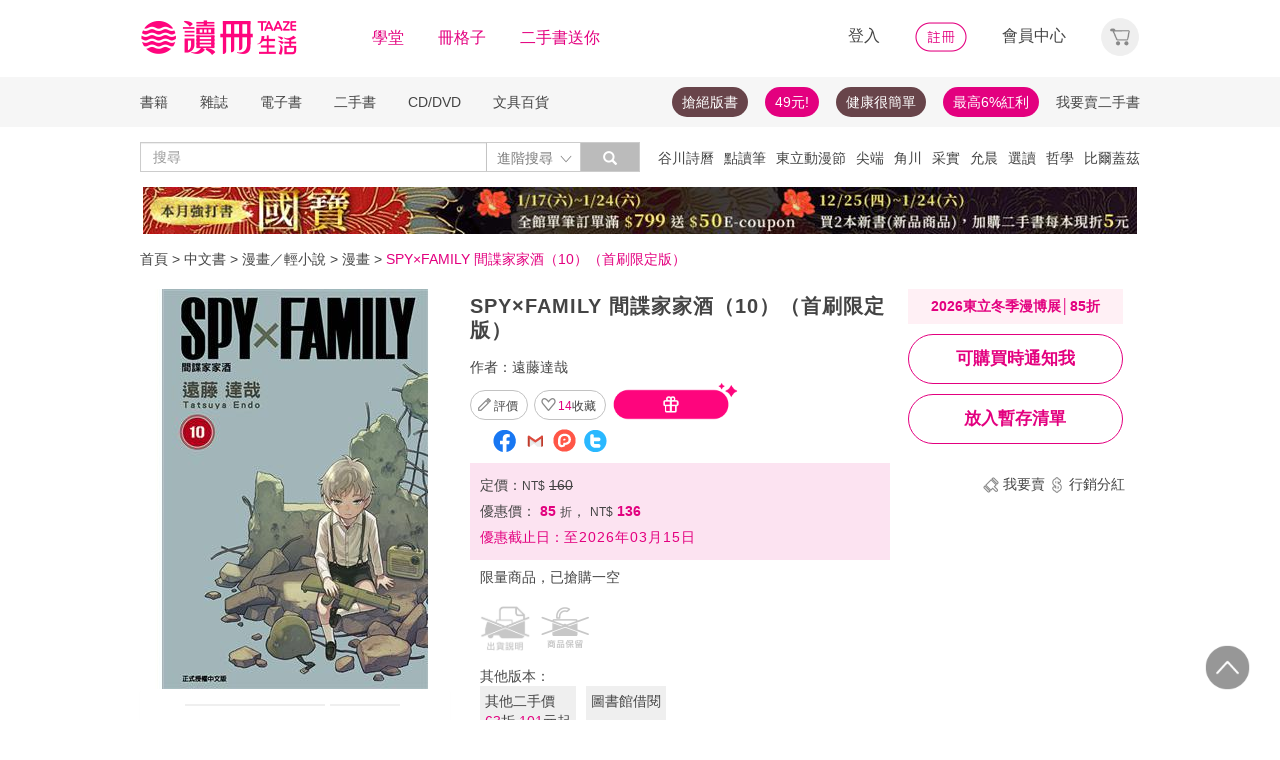

--- FILE ---
content_type: text/html;charset=UTF-8
request_url: https://www.taaze.tw/products/11100996682.html
body_size: 36770
content:
<!DOCTYPE html>
<html lang="zh-hant">
<head>
<meta http-equiv="Content-Type" content="text/html; charset=UTF-8">
<meta http-equiv="X-UA-Compatible" content="IE=edge" />
<meta name="viewport" content="width=device-width, initial-scale=1, maximum-scale=1, user-scalable=no">
<meta name="title" content="SPY×FAMILY 間諜家家酒（10）（首刷限定版）,遠藤達哉" />
<meta name="description" content="SPY×FAMILY 間諜家家酒（10）（首刷限定版）. 遠藤達哉. 陳姿君. 東立. 9786263475236. 年幼的■■■■與父母一起過著和平的生活。和朋友玩軍隊遊戲、跟父親發生小小的爭執，這樣的日常生活會理所.... " />
<meta name="googlebot" content="index, follow" />
<meta property="books:isbn" content="9786263475236" />
<meta property="og:type" content="books,book" />
<meta property="fb:app_id" content="362610148222713" />
<meta property="og:site_name" content="TAAZE 讀冊生活網路書店"/>
<meta property="og:url" content="https://www.taaze.tw/products/11100996682.html" />
<meta property="og:description" content="SPY×FAMILY 間諜家家酒（10）（首刷限定版）. 遠藤達哉. 陳姿君. 東立. 9786263475236. 年幼的■■■■與父母一起過著和平的生活。和朋友玩軍隊遊戲、跟父親發生小小的爭執，這樣的日常生活會理所.... " />
<meta property="og:image" content="https://media.taaze.tw/showProdImage.html?sc=11100996682&width=200&height=283" />
<meta property="og:image:width" content="200">
<meta property="og:image:height" content="283">
<meta property="og:title" content="SPY×FAMILY 間諜家家酒（10）（首刷限定版）- TAAZE 讀冊生活" />
<title>SPY×FAMILY 間諜家家酒（10）（首刷限定版）- TAAZE 讀冊生活</title>
<!-- Google Tag Manager -->
<!-- End Google Tag Manager -->

<!-- 新 Bootstrap 核心 CSS 文件 -->
<!-- 新 Bootstrap 核心 CSS 文件 -->
<link rel="stylesheet" href="/include2/bootstrap/css/bootstrap.min.css">

<link rel="stylesheet" href="/include2/css/coin-slider-styles.css">
<link rel="stylesheet" href="/new_ec/rwd/include/css/betaSlider.css">
<link rel="stylesheet" href="/include2/jquery-ui-1.12.1.custom/jquery-ui.min.css"  />
<link rel="stylesheet" href="/new_ec/rwd/include/css/mSlideMenu.css"  />
<!-- HTML5 shim and Respond.js for IE8 support of HTML5 elements and media queries -->
<!-- WARNING: Respond.js doesn't work if you view the page via file:// -->
<!--[if lt IE 9]>
<script src="/new_ec/rwd/include/bootstrap/html5shiv.min.js"></script>
<script src="/new_ec/rwd/include/bootstrap/respond.min.js"></script>
<![endif]-->
<link rel="stylesheet" href="/new_ec/rwd/include/css/main.css?v=20190806" />
<link rel="stylesheet" type="text/css" href="/include2/tooltipster/css/tooltipster.bundle.min.css" />
<link rel="stylesheet" type="text/css" href="/include2/tooltipster/css/plugins/tooltipster/sideTip/themes/tooltipster-sideTip-light.min.css" />
<link rel="stylesheet" type="text/css" href="/include2/css/swiper.min.css" />
<link rel="stylesheet" type="text/css" href="/include2/css/rateit.css" />
<link rel="stylesheet" type="text/css" href="/include2/colorbox/colorbox.css" />
<link rel="stylesheet" type="text/css" href="/include2/css/alertify.core.css" />
<link rel="stylesheet" type="text/css" href="/include2/css/alertify.default.css" />
<link rel="stylesheet" type="text/css" href="/include2/css/jquery.jgrowl.min.css" />
<link rel="stylesheet" type="text/css" href="/new_ec/rwd/include/css/goods.css?v=201908062" />
<link rel="stylesheet" href="/new_ec/single/include/js/jquery.qtip.min.css" />
<link rel="canonical" href="https://www.taaze.tw/products/11100996682.html" />
<link rel="stylesheet" type="text/css" href="/new_ec/rwd/include/css/ocopy.css" />

<!-- Google Tag Manager (noscript) -->
<noscript><iframe src="https://www.googletagmanager.com/ns.html?id=GTM-MLGZHLM"
height="0" width="0" style="display:none;visibility:hidden"></iframe></noscript>
<!-- Google Tag Manager -->
<script>(function(w,d,s,l,i){w[l]=w[l]||[];w[l].push({'gtm.start':
new Date().getTime(),event:'gtm.js'});var f=d.getElementsByTagName(s)[0],
j=d.createElement(s),dl=l!='dataLayer'?'&l='+l:'';j.async=true;j.src=
'https://www.googletagmanager.com/gtm.js?id='+i+dl;f.parentNode.insertBefore(j,f);
})(window,document,'script','dataLayer','GTM-MLGZHLM');</script>
<!-- End Google Tag Manager -->
<script type="application/ld+json">
{
"@context": "https://schema.org/",
"@type": "Product",
"name": "SPY×FAMILY 間諜家家酒（10）（首刷限定版）",
"image": [
"https://media.taaze.tw/showThumbnail.html?sc=11100996682&height=400&width=310",
"https://media.taaze.tw/showThumbnailByPk.html?sc=1007106532&height=195&width=138",
"https://media.taaze.tw/showThumbnailByPk.html?sc=1007106414&height=195&width=138"
],
"description": "年幼的■■■■與父母一起過著和平的生活。和朋友玩軍隊遊戲、跟父親發生小小的爭執，這樣的日常生活會理所當然地持續下去，■■■■少年對此深信不疑，但是…？首刷限定明信片6入 約10*15cm 紙質. ",
"sku": "11100996682",
"mpn": "9786263475236",
"brand": {
"@type": "Brand",
"name": "東立"
},
"review": {
"@type": "Review",
"reviewRating": {
"@type": "Rating",
"ratingValue": "5",
"bestRating": "5"
},
"author": {
"@type": "Person",
"name": "遠藤達哉"
}
},

"aggregateRating": {
"@type": "AggregateRating",
"ratingValue": "4.22",
"reviewCount": "10"
},
"offers": {
"@type": "Offer",
"url": "https://www.taaze.tw/products/11100996682.html",
"priceCurrency": "TWD",
"price": "136.0",
"priceValidUntil": "2026-01-22",
"itemCondition": "https://schema.org/NewCondition",
"availability": "OutOfStock",
"seller": {
"@type": "Organization",
"name": "TAAZE 讀冊生活"
}
}
}
</script>
<script type="application/ld+json">
{
"@context": "https://schema.org/",
"@type": "Book",
"name": "SPY×FAMILY 間諜家家酒（10）（首刷限定版）",
"image": [
"https://media.taaze.tw/showThumbnail.html?sc=11100996682&height=400&width=310",
"https://media.taaze.tw/showThumbnailByPk.html?sc=1007106532&height=195&width=138",
"https://media.taaze.tw/showThumbnailByPk.html?sc=1007106414&height=195&width=138"
],
"description": "年幼的■■■■與父母一起過著和平的生活。和朋友玩軍隊遊戲、跟父親發生小小的爭執，這樣的日常生活會理所當然地持續下去，■■■■少年對此深信不疑，但是…？首刷限定明信片6入 約10*15cm 紙質. ",
"isbn": "9786263475236",
"Publisher": {
"@type": "Thing",
"name": "東立"
},
"review": {
"@type": "Review",
"reviewRating": {
"@type": "Rating",
"ratingValue": "5",
"bestRating": "5"
},
"author": {
"@type": "Person",
"name": "遠藤達哉"
}
},

"aggregateRating": {
"@type": "AggregateRating",
"ratingValue": "4.22",
"reviewCount": "10"
},
"offers": {
"@type": "Offer",
"url": "https://www.taaze.tw/products/11100996682.html",
"priceCurrency": "TWD",
"price": "136.0",
"priceValidUntil": "2026-01-22",
"itemCondition": "https://schema.org/NewCondition",
"availability": "OutOfStock",
"seller": {
"@type": "Organization",
"name": "TAAZE 讀冊生活"
}
}
}
</script>
<script type="application/ld+json">
{
"@context": "https://schema.org",
"@type": "BreadcrumbList",
"itemListElement": [{
"@type": "ListItem",
"position": 1,
"name": "中文書",
"item": "https://www.taaze.tw/rwd_list.html?t=11&k=01&d=00"
},{
"@type": "ListItem",
"position": 2,
"name": "漫畫／輕小說",
"item": "https://www.taaze.tw/rwd_list.html?t=11&k=01&d=00&a=00&c=150000000000&l=1"
},{
"@type": "ListItem",
"position": 3,
"name": "漫畫",
"item": "https://www.taaze.tw/rwd_listView.html?t=11&k=01&d=00&a=00&c=150100000000&l=2"
},{
"@type": "ListItem",
"position": 4,
"name": "SPY×FAMILY 間諜家家酒（10）（首刷限定版）",
"item": "https://www.taaze.tw/products/11100996682.html"
}]
}
</script>
<script>
//feynman_絕版書Y
outOfPrint="N"
</script>
</head>
<body>
<input type="hidden" id="HIDE_OPEN_WECOLLECT_FLG" value="true">
<script type="text/javascript" defer>
var _gaq = _gaq || [];
_gaq.push(['_setAccount', 'UA-21769407-2']);
_gaq.push(['_setDomainName', 'taaze.tw']);
_gaq.push(['_trackPageview']);
(function() {
var ga = document.createElement('script'); ga.type = 'text/javascript'; ga.async = true;
ga.src = ('https:' == document.location.protocol ? 'https://ssl' : 'http://www') + '.google-analytics.com/ga.js';
var s = document.getElementsByTagName('script')[0]; s.parentNode.insertBefore(ga, s);
})();
</script>
<script async src="https://www.googletagmanager.com/gtag/js?id=UA-21769407-2"></script>
<script>
window.dataLayer = window.dataLayer || [];
function gtag(){dataLayer.push(arguments);}
gtag('js', new Date());
gtag('config', 'UA-21769407-2');
var ga4_add_to_cart = function(data){
console.log('ga4_add_to_cart is', data);
dataLayer.push({ ecommerce: null });
dataLayer.push({
event: "add_to_cart",
ecommerce: data
});
};
</script>
<!-- target with class (sm-main) -->
<div id="menu" class="sm-main" style="z-index:1000;"></div>
<!--/ end target-->
<input id="hideLogin" type="hidden" value='false' />
<input id="hideCustId" type="hidden" value='' />
<input id="hideCuId" type="hidden" value='' />
<input id="hideSecCuId" type="hidden" value='' />
<input id="HIDE_REMOTEADDR" type="hidden" value="192.168.100.3" />
<style>
.tooltip
{
position: relative;
cursor: help;
display: inline-block;
text-decoration: none;
color: #222;
outline: none;
opacity: 100%;
}
.tooltip span
{
white-space: nowrap;
font-size:12px;
/*line-height:2;*/
font-family: "Helvetica Neue", Helvetica, Arial, "微軟正黑體", "微软雅黑", "メイリオ", "맑은 고딕", sans-serif;
visibility: hidden;
position: absolute;
bottom: 30px;
color: #000;
left: 50%;
z-index: 999;
/*min-width: 180px;
width: 100%;*/
margin-left: -87px;
padding: 2px 6px 2px 6px;
border: 2px solid #ccc;
background-color: #ddd;
background-image: -webkit-linear-gradient(rgba(255,255,255,.5), rgba(255,255,255,0));
background-image: -moz-linear-gradient(rgba(255,255,255,.5), rgba(255,255,255,0));
background-image: -ms-linear-gradient(rgba(255,255,255,.5), rgba(255,255,255,0));
background-image: -o-linear-gradient(rgba(255,255,255,.5), rgba(255,255,255,0));
background-image: linear-gradient(rgba(255,255,255,.5), rgba(255,255,255,0));
-moz-border-radius: 4px;
border-radius: 4px;
-moz-box-shadow: 0 1px 2px rgba(0,0,0,.4), 0 1px 0 rgba(255,255,255,.5) inset;
-webkit-box-shadow: 0 1px 2px rgba(0,0,0,.4), 0 1px 0 rgba(255,255,255,.5) inset;
box-shadow: 0 1px 2px rgba(0,0,0,.4), 0 1px 0 rgba(255,255,255,.5) inset;
text-shadow: 0 1px 0 rgba(255,255,255,.4);
}
.tooltip:hover
{
border: 0; /* IE6 fix */
}
.tooltip:hover span
{
visibility: visible;
}
.tooltip span:before,
.tooltip span:after
{
content: "";
position: absolute;
z-index: 1000;
bottom: 0px;
left: 50%;
margin-left: -8px;
border-top: 6px solid #ddd;
border-left: 8px solid transparent;
border-right: 8px solid transparent;
border-bottom: 0;
}
.tooltip span:before
{
border-top-color: #ccc;
bottom: -8px;
}
</style>
<div class="container-fluid hidden-sm hidden-md hidden-xs" style="background-color:#ffffff; padding:0;width:100%">
<div class="flexCenter" style="background-color:#ffffff;height:77px;">
<div class="container container_PC">
<div class="row">
<div class="col-xs-12" style="padding-top:5px; padding-left:0px; padding-right:0px;padding-bottom:5px; font-size:16px; line-height:2;">
<div style="float:left;">
<!-- 						<a style="padding-right:25px;" href="/rwd_index.html" target="_self"><img src="http://www.taaze.tw/static_act/header_floor/images/logo_2017.png" width="240" height="50" /></a> -->
<a style="padding-right: 30px;" href="/index.html" target="_self"><img src="/new_ec/rwd/include/images/A_image/btn/logo@2x.png" height="44" width='198' /></a>
<span style="padding-right:30px;"><a class='taazeColor' href="https://www.taaze.tw/static_act/lecture/2015/index.htm">學堂</a></span>
<span style="padding-right:30px;">
<a class='taazeColor' href="https://wecollect.fun">冊格子</a>
</span>
<span style=""><a class='taazeColor' href="/gift_index.html?pct=11&cp=1&ps=30&ct=010000000000&cl=1">二手書送你</a></span>
</div>
<div style="float:right;">
<span style="padding-right:30px;"><a id='head_login' href="#" name='loginBtn'>登入</a></span>
<span style="padding-right:30px;"><a id='head_register' href="/rwd_register.html"><img border='0' /></a></span>
<span style="padding-right:30px;"><a id='head_memberCenter' href="/custManageIndex.html?tFlg=D">會員中心</a></span>
<!--  						<span style="padding-right:30px;"><a id='head_memberCenter' href="">會員中心</a></span>-->
<span id='cartBtn' class='dropdown' style="padding-right:0px;">
<a id='head_cart' href="/cart.html" class="dropdown-toggle" role="button" data-hover="dropdown" aria-expanded="false"><img /></a>
<span id="cartQty" class='cartQty' style="color:#e3007f"></span>
<ul id="cartMenu" class="dropdown-menu dropdown-menu-right" role="menu" style="border-width:0; min-width:210px; padding:10px;">
<li name='loading' style='text-align: center;'>
<span style='line-height:27px;font-size:20px;color: #565656;'>Loading</span>
<svg version="1.1" id="Layer_1" xmlns="http://www.w3.org/2000/svg" x="0px" y="0px" width="24px" height="30px" viewBox="0 0 24 30" style="enable-background:new 0 0 50 50;" xml:space="preserve">
<rect x="0" y="0" width="4" height="10" fill="#333" transform="translate(0 5.55556)">
<animateTransform attributeType="xml" attributeName="transform" type="translate" values="0 0; 0 20; 0 0" begin="0" dur="0.6s" repeatCount="indefinite"></animateTransform>
</rect>
<rect x="10" y="0" width="4" height="10" fill="#333" transform="translate(0 18.8889)">
<animateTransform attributeType="xml" attributeName="transform" type="translate" values="0 0; 0 20; 0 0" begin="0.2s" dur="0.6s" repeatCount="indefinite"></animateTransform>
</rect>
<rect x="20" y="0" width="4" height="10" fill="#333" transform="translate(0 7.77778)">
<animateTransform attributeType="xml" attributeName="transform" type="translate" values="0 0; 0 20; 0 0" begin="0.4s" dur="0.6s" repeatCount="indefinite"></animateTransform>
</rect>
</svg>
</li>
<li name='dataArea' style='display:none;'>
<ul style='list-style:none;padding-left:0px;'>
<li><span style='letter-spacing: 0.5px;font-weight:bold;'>購物車</span></li>
<li name='goods'></li>
<li name='totalQty'></li>
<li name='btn'  style='text-align:center;'><img style='width:110px;height:30px;cursor:pointer;' onclick="location.href='/cart.html'" src='/new_ec/rwd/include/images/A_image/btn/btn_index_13@2x.png' /></li>
</ul>
</li>
</ul>
</span>
</div>
<div style="clear:both;"></div>
</div>
</div>
</div>
</div>
<div class="hidden-xs" data-spy="affix" data-offset-top="220" style="font-size:14px;height:50px;display: -webkit-flex;display: flex;-webkit-align-items: center;align-items: center;background-color:#F6F6F6; z-index:1038;">
<div class="container container_PC" style="padding:0">
<div class="col-xs-12" style="padding:0">
<ul class="nav nav-pills pull-left" style="font-size:14px;">
<li class="dropdown">
<a href="#" data-toggle="dropdown" class="dropdown-toggle" style='padding-left:0px;'>書籍</a>
<ul class="dropdown-menu" style="padding:0;" id="menu1">
<li><a href="/rwd_list.html?t=11&k=01&d=00">中文書</a></li>
</ul>
</li>
<li class="dropdown">
<a href="#" data-toggle="dropdown" class="dropdown-toggle">雜誌</a>
<ul class="dropdown-menu" style="padding:0;" id="menu1">
<li><a href="/rwd_list.html?t=21&k=01&d=00">中文雜誌</a></li>
<li><a href="/rwd_list.html?t=24&k=01&d=00">日文MOOK</a></li>
<li><a href="/rwd_list.html?t=23&k=01&d=00">歐美雜誌</a></li>
<li><a href="/rwd_list.html?t=22&k=01&d=00">韓文雜誌</a></li>
</ul>
</li>
<li class="dropdown">
<a href="#" data-toggle="dropdown" class="dropdown-toggle">電子書</a>
<ul class="dropdown-menu" style="padding:0;" id="menu1">
<li><a href="/rwd_list.html?t=14&k=01&d=00">中文電子書</a></li>
<li><a href="/rwd_list.html?t=25&k=01&d=00">中文電子雜誌</a></li>
</ul>
</li>
<li class="dropdown">
<a href="#" data-toggle="dropdown" class="dropdown-toggle">二手書</a>
<ul class="dropdown-menu" style="padding:0;" id="menu1">
<li><a href="/rwd_list.html?t=11&k=03&d=00">二手中文書</a></li>
<li><a href="/rwd_list.html?t=11&k=03&d=12">二手簡體書</a></li>
<li><a href="/rwd_list.html?t=11&k=03&d=13">二手原文書</a></li>
<li><a href="/rwd_list.html?t=11&k=03&d=24">二手日文MOOK</a></li>
</ul>
</li>
<li class="dropdown">
<a href="#" data-toggle="dropdown" class="dropdown-toggle">CD/DVD</a>
<ul class="dropdown-menu" style="padding:0;" id="menu1">
<li><a href="/rwd_list.html?t=31&k=01&d=00">CD</a></li>
<li><a href="/rwd_list.html?t=32&k=01&d=00">DVD</a></li>
</ul>
</li>
<li class="dropdown">
<a href="#" data-toggle="dropdown" class="dropdown-toggle">文具百貨</a>
<ul class="dropdown-menu" style="padding:0;" id="menu1">
<li><a href="/rwd_list.html?t=61&k=01&d=00">創意文具</a></li>
<li><a href="/rwd_list.html?t=62&k=01&d=00">生活百貨</a></li>
</ul>
</li>
</ul>
<ul class="nav nav-pills pull-right" style="font-size:14px;">
<li>
<button style="border-radius: 50px;display:block;padding: 5px 10px;margin: 5px 15px 5px 0px;
background-color: #68444a;border-width: 0px;">
<a style="color: #fff;" href="//activity.taaze.tw/home.html?m=1000685756">搶絕版書</a></button>
</li>
<li>
<button style="border-radius: 50px;display:block;padding: 5px 10px;margin: 5px 15px 5px 0px;
background-color: #e3007f;border-width: 0px;"><a style="color: #fff;" href="https://activity.taaze.tw/home.html?m=1000679743">49元!</a></button>
</li>
<li>
<button style="border-radius: 50px;display:block;padding: 5px 10px;margin: 5px 15px 5px 0px;
background-color: #68444a;border-width: 0px;">
<a style="color: #fff;" href="http://www.taaze.tw/static_act/202004/terry/index.htm">健康很簡單</a></button>
</li>
<li>
<button style="border-radius: 50px;display:block;padding: 5px 10px;margin: 5px 0px;
background-color: #e3007f;border-width: 0px;"><a style="color: #fff;" href="https://www.taaze.tw/static_act/201603/seller_smile/index.htm#a2">最高6%紅利</a></button>
</li>
<li class="dropdown ">
<a href="/sell_used_books.html" style='padding-right:0px;'>我要賣二手書</a>
</li>
</ul>
</div>
</div>
</div>
<div class="" style="background-color:#ffffff;">
<div class="container container_PC">
<div class="row"  style="padding-top:5px; padding-bottom:5px;">
<div class="" style="width:500px;margin-top:10px;">
<div class="input-group" style="float:left">
<input id="search_input" style='border-right: #C4C4C4 2px solid;' placeholder='搜尋' type="search" class="form-control inputForSearch" maxlength="40" value="" />
<div id="searchDiv" class="input-group-btn">
<button id="search-toggle" style="border-left:none;height:30px;padding:5px 5px 5px 10px;" type="button" class="btn btn-default dropdown" tabindex="-1" aria-expanded="false" aria-haspopup="true" >
<span style="color:#7b7b7b;">進階搜尋 </span><img src='/new_ec/rwd/include/images/A_image/ic/ic_index_4@2x.png' style='height:100%;' />
<span class="sr-only">Toggle Dropdown</span>
</button>
<button id="search_submit_direct" style="width:60px;height:30px;background-color:#bbbbbb;" type="button" class="btn btn-default" tabindex="-1"><span class="glyphicon glyphicon-search" style="color:white"></span></button>
<div id="search-option" class="search-option dropdown-menu dropdown-menu-right" role="menu" style="">
<!-- 							<a class="close" id="closeSearch" href="#">×</a> -->
<form id="form01" name="form01" action="/rwd_searchResult.html" method="post" data-stopPropagation="true">
<input id="hidden_layout" type="hidden" name="layout" value="A" />
<input type="hidden" name="keyword[]" />
<div class="form-inline">
<div style=" margin-bottom: 20px;">
<label>搜尋欄位</label>
<select name="keyType[]" class="search_select" >
<option value="0">全文</option>
<option value="1">書名/品名</option>
<option value="2">作者/設計師</option>
<option value="3">出版/製造/代理商</option>
<option value="4">標籤</option>
<!--<option value="5">冊格子</option> -->
</select>
</div>
<div style="margin-bottom:20px;">
<label>商品類型</label>
<select name="prodKind" id="prodKind" class="search_select">
<option value="0">選擇品類</option>
<option value="7">全館</option>
<option value="2">書籍</option>
<option value="3">雜誌</option>
<option value="4">電子書</option>
<option value="1">二手書</option>
<option value="6">唱片影音</option>
<option value="5">文具百貨</option>
</select>
<select name="prodCatId" id="prodCatId" class="search_select">
<option value="0">選擇類別</option>
</select>
<select name="catId" id="catId" class="search_select">
<option value="0">選擇小分類</option>
</select>
</div>
<div style="margin-bottom:20px;">
<label style='margin-right:43px;'>售價</label>
<input type="text" class="search_input" name="salePriceStart" placeholder="金額">
<span class="">至</span>
<input type="text" class="search_input" name="salePriceEnd" placeholder="金額">
<span class="">元之間</span>
</div>
<div style="margin-bottom:20px;">
<label style='margin-right:43px;'>折扣</label>
<select name="saleDiscStart" id="saleDiscStart" class="search_select" >
<option value="0">請選擇</option>
<option value="10">1折</option>
<option value="20">2折</option>
<option value="30">3折</option>
<option value="40">4折</option>
<option value="50">5折</option>
<option value="60">6折</option>
<option value="70">7折</option>
<option value="80">8折</option>
<option value="90">9折</option>
</select>
至
<select name="saleDiscEnd" id="saleDiscEnd" class="search_select">
<option value="0">請選擇</option>
<option value="10">1折</option>
<option value="20">2折</option>
<option value="30">3折</option>
<option value="40">4折</option>
<option value="50">5折</option>
<option value="60">6折</option>
<option value="70">7折</option>
<option value="80">8折</option>
<option value="90">9折</option>
</select>
折之間
</div>
<div class="" style="margin-bottom:20px;">
<label>出版日期</label>
<input type="text" class="search_input" name="publishDateStart" id="publishDateStart" placeholder="日期" style="">
到
<input type="text" class="search_input" name="publishDateEnd" id="publishDateEnd" placeholder="日期" style="">
之間
</div>
<div class="sndSelect" style="display:none;margin-bottom:20px;">
<label>二手書條件</label>
<select name="prodRank" id="prodRank" class="search_select">
<option value="0">請選擇書況</option>
<option value="A">全新品</option>
<option value="B">近全新</option>
<option value="C">良好</option>
<option value="D">普通</option>
<option value="E">差強人意</option>
</select>
<select name="addMarkFlg" id="addMarkFlg" class="search_select">
<option value="0">請選擇備註</option>
<option value="A">無畫線註記</option>
<option value="B">有畫線</option>
<option value="C">有註記</option>
<option value="D">有畫線及註記</option>
<option value="E">作家簽名</option>
<option value="F">蓋藏書章</option>
<option value="G">有附件</option>
<option value="Z">其他</option>
</select>
</div>
<div style="margin-bottom:5px;">
<img id="search_submit_option" name="search_submit" style="width:50px;height:30px;cursor: pointer;float:right;margin:auto 5px;" alt="" src="/new_ec/rwd/include/images/A_image/btn/btn_index_11@2x.png" />
<img id="closeSearch" style="width:50px;height:30px;cursor: pointer;float:right;margin:auto 5px;" alt="" src="/new_ec/rwd/include/images/A_image/btn/btn_index_5@2x.png" />
<!-- 										<button type="button" id="search_submit_option" name="search_submit" hidefocus="true" style="border-radius:4px; margin: 5px 0px;background: #e3007f;padding:10px 20px 9px 20px;"> -->
<!-- 											<span class="glyphicon glyphicon-search" aria-hidden="true" style="color: #fff; font-size: 11pt;"></span> -->
<!-- 										</button> -->
<div class="search-alert"></div>
</div>
</div>
</form>
</div>
</div>
</div>
</div>
<div class='hidden-sm hidden-md' style="width:500px;margin-top:6px;text-align:right;float:right;overflow:hidden;height: 20px;line-height:20px;">
<span class='keyWord' ><a bannerPk='0' actPk=1000706042 href='https://www.taaze.tw/products/61100021512.html' onMouseDown='miningTrigger(this);return false;' homepagecode='GLOBAL_B'>谷川詩曆</a></span><span class='keyWord' ><a bannerPk='0' actPk=1000704881 href='https://activity.taaze.tw/activity_y.html?masNo=1000704589&tmpName=imgUntil' onMouseDown='miningTrigger(this);return false;' homepagecode='GLOBAL_B'>點讀筆</a></span><span class='keyWord' ><a bannerPk='0' actPk=1000706224 href='http://activity.taaze.tw/home.html?m=1000705365&_gl=1' onMouseDown='miningTrigger(this);return false;' homepagecode='GLOBAL_B'>東立動漫節</a></span><span class='keyWord' ><a bannerPk='0' actPk=1000706303 href='https://activity.taaze.tw/home.html?m=1000706148' onMouseDown='miningTrigger(this);return false;' homepagecode='GLOBAL_B'>尖端</a></span><span class='keyWord' ><a bannerPk='0' actPk=1000706304 href='https://activity.taaze.tw/home.html?m=1000704565&_gl=1' onMouseDown='miningTrigger(this);return false;' homepagecode='GLOBAL_B'>角川</a></span><span class='keyWord' ><a bannerPk='0' actPk=1000705863 href='https://activity.taaze.tw/home.html?m=1000705664' onMouseDown='miningTrigger(this);return false;' homepagecode='GLOBAL_B'>采實</a></span><span class='keyWord' ><a bannerPk='0' actPk=1000706307 href='https://activity.taaze.tw/activity_y.html?masNo=1000705481&tmpName=imgUntil' onMouseDown='miningTrigger(this);return false;' homepagecode='GLOBAL_B'>允晨</a></span><span class='keyWord' ><a bannerPk='0' actPk=1000706281 href='https://www.taaze.tw/static_act/editors_picks/202601/index.htm' onMouseDown='miningTrigger(this);return false;' homepagecode='GLOBAL_B'>選讀</a></span><span class='keyWord' ><a bannerPk='0' actPk=1000705346 href='http://activity.taaze.tw/activity_y.html?masNo=1000705133&tmpName=imgUntil' onMouseDown='miningTrigger(this);return false;' homepagecode='GLOBAL_B'>哲學</a></span><span class='keyWord' ><a bannerPk='0' actPk=1000705322 href='http://activity.taaze.tw/home.html?m=1000705301' onMouseDown='miningTrigger(this);return false;' homepagecode='GLOBAL_B'>比爾蓋茲</a></span><span class='keyWord' ><a bannerPk='0' actPk=1000705862 href='http://activity.taaze.tw/home.html?m=1000704430' onMouseDown='miningTrigger(this);return false;' homepagecode='GLOBAL_B'>百大暢榜</a></span><span class='keyWord' ><a bannerPk='0' actPk=1000706078 href='http://www.taaze.tw/products/11101079945.html' onMouseDown='miningTrigger(this);return false;' homepagecode='GLOBAL_B'>日花閃爍</a></span><span class='keyWord' ><a bannerPk='0' actPk=1000704537 href='http://activity.taaze.tw/home.html?m=1000705482&_gl=1' onMouseDown='miningTrigger(this);return false;' homepagecode='GLOBAL_B'>遠流</a></span><span class='keyWord' ><a bannerPk='0' actPk=1000705562 href='https://www.taaze.tw/static_act/202309/alzheimer/index.htm' onMouseDown='miningTrigger(this);return false;' homepagecode='GLOBAL_B'>失智</a></span><span class='keyWord' ><a bannerPk='0' actPk=1000705861 href='http://activity.taaze.tw/home.html?m=1000705365' onMouseDown='miningTrigger(this);return false;' homepagecode='GLOBAL_B'>動漫節</a></span><span class='keyWord' ><a bannerPk='0' actPk=1000706306 href='https://activity.taaze.tw/home.html?m=1000702424&_gl=1' onMouseDown='miningTrigger(this);return false;' homepagecode='GLOBAL_B'>煦暖曆</a></span><span class='keyWord' ><a bannerPk='0' actPk=1000706305 href='http://activity.taaze.tw/home.html?m=1000704917' onMouseDown='miningTrigger(this);return false;' homepagecode='GLOBAL_B'>招財</a></span></div>
</div>
</div>
</div>
</div>
<div class="container container_PC">
</div>
<div class="hidden-sm hidden-md hidden-xs" style='margin-top: 10px;' >
<div id="topBannerSource" class="row" style='margin: 0 auto;text-align: center;padding:0px 0px 0px 0px;'>
<div style="margin:0 auto; width:1000px; padding:0px;">
<a href="https://www.taaze.tw/static_act/202512/kokuho/index.htm" target="_parent" homepagecode="GLOBAL_A" onMouseDown="miningTrigger(this);return false;" bannerPk="1000661531" actPk="1000706309" >
<img src="https://media.taaze.tw/showBanaerImage.html?pk=1000661531&width=994" border="0"  width="994" />
</a>
</div>
</div>
</div>
<div id='mobileHeader' class="container-fluid visible-md-block visible-sm-block visible-xs-block fixed" style="box-shadow: 0px 1px 10px 1px rgba(0,0,0,0.24);padding:0px 0px;background-color:#ffffff">
<div style='height:40px;position: relative;z-index:999;background-color:#ffffff;'>
<div style="height: 5px;background-color:#ffffff;"></div>
<div id='mHeaderContainer' style="height: 35px;">
<div class="col-xxs-12 col-xs-12 col-md-12" style='overflow: hidden;padding-left: 0;padding-right:0;padding-top:5px;padding-bottom: 5px;'>
<img style='float:left;margin-top: -5px;margin-left: 10px;' src='/new_ec/rwd/include/images/A_image/ic/ic_index_9@2x.png' role='togglemSlideMenu' relMenu = 'mobileMenu' width='30' height='30'/>
<div style="float:left;margin-top: -5px;">
<a href="/rwd_index.html"><span style='color:#e3007f;font-size:20px'>TAAZE讀冊生活</span></a>
</div>
<div id="mShopCart">
<img style='' width='30' height='30' src='/new_ec/rwd/include/images/A_image/ic/ic_buy_mobile@2x.png '></img>
<div class='cartQty' style="display:none;">0</div>
</div>
<div style='margin-top:-5px;height:30px'>
<img rel="0" id="openSearch" style='width:30px;height:30px;position: absolute;top:0;right:75px;' src="/new_ec/rwd/include/images/A_image/ic/ic_index_8.png"></img>
<a href="/custManageIndex.html?tFlg=D">
<!--  						<a href="">-->
<img rel="0" width='20' height='30' id="memberCenter" style='position: absolute;top:0;right:45px;' src="/new_ec/rwd/include/images/A_image/ic/ic_user_mobile@2x.png"></img>
</a>
</div>
<div style="clear:both;"></div>
</div>
</div>
</div>
<div id='mSearchDialog' class='searchDialog'>
<div style='overflow:hidden'>
<div style="float:left;margin-right:10px;margin-left:10px">
<select id='mSearchType' class="m_search_select" >
<option value="0">全文</option>
<option value="1">書名/品名</option>
<option value="2">作者/設計師</option>
<option value="3">出版/製造/代理商</option>
<option value="4">標籤</option>
<!--<option value="5">冊格子</option>-->
</select>
</div>
<div class='mInputGroup'>
<div id='mSearch' style='height:28px;width:30px;float:right;overflow:hidden'>
<span class='glyphicon glyphicon-search' style='color: #999999;top: 7px;left: 7px;'></span>
</div>
<div id='mSearch1' style='overflow:hidden'>
<input type="search" class="m_search_input" maxlength="40" placeholder="搜尋" id="mSearch_input" name="mSearch_input" >
</div>
<div style='clear:both;'></div>
</div>
</div>
<div style='clear:both'></div>
<div style='margin-left:10px;margin-right: 10px;margin-top:20px;margin-bottom:20px;line-height:25px;'>
<span class='keyWord' ><a bannerPk='0' actPk=1000706042 href='https://www.taaze.tw/products/61100021512.html' onMouseDown='miningTrigger(this);return false;' homepagecode='GLOBAL_B'>谷川詩曆</a></span><span class='keyWord' ><a bannerPk='0' actPk=1000704881 href='https://activity.taaze.tw/activity_y.html?masNo=1000704589&tmpName=imgUntil' onMouseDown='miningTrigger(this);return false;' homepagecode='GLOBAL_B'>點讀筆</a></span><span class='keyWord' ><a bannerPk='0' actPk=1000706224 href='http://activity.taaze.tw/home.html?m=1000705365&_gl=1' onMouseDown='miningTrigger(this);return false;' homepagecode='GLOBAL_B'>東立動漫節</a></span><span class='keyWord' ><a bannerPk='0' actPk=1000706303 href='https://activity.taaze.tw/home.html?m=1000706148' onMouseDown='miningTrigger(this);return false;' homepagecode='GLOBAL_B'>尖端</a></span><span class='keyWord' ><a bannerPk='0' actPk=1000706304 href='https://activity.taaze.tw/home.html?m=1000704565&_gl=1' onMouseDown='miningTrigger(this);return false;' homepagecode='GLOBAL_B'>角川</a></span><span class='keyWord' ><a bannerPk='0' actPk=1000705863 href='https://activity.taaze.tw/home.html?m=1000705664' onMouseDown='miningTrigger(this);return false;' homepagecode='GLOBAL_B'>采實</a></span><span class='keyWord' ><a bannerPk='0' actPk=1000706307 href='https://activity.taaze.tw/activity_y.html?masNo=1000705481&tmpName=imgUntil' onMouseDown='miningTrigger(this);return false;' homepagecode='GLOBAL_B'>允晨</a></span><span class='keyWord' ><a bannerPk='0' actPk=1000706281 href='https://www.taaze.tw/static_act/editors_picks/202601/index.htm' onMouseDown='miningTrigger(this);return false;' homepagecode='GLOBAL_B'>選讀</a></span><span class='keyWord' ><a bannerPk='0' actPk=1000705346 href='http://activity.taaze.tw/activity_y.html?masNo=1000705133&tmpName=imgUntil' onMouseDown='miningTrigger(this);return false;' homepagecode='GLOBAL_B'>哲學</a></span><span class='keyWord' ><a bannerPk='0' actPk=1000705322 href='http://activity.taaze.tw/home.html?m=1000705301' onMouseDown='miningTrigger(this);return false;' homepagecode='GLOBAL_B'>比爾蓋茲</a></span><span class='keyWord' ><a bannerPk='0' actPk=1000705862 href='http://activity.taaze.tw/home.html?m=1000704430' onMouseDown='miningTrigger(this);return false;' homepagecode='GLOBAL_B'>百大暢榜</a></span><span class='keyWord' ><a bannerPk='0' actPk=1000706078 href='http://www.taaze.tw/products/11101079945.html' onMouseDown='miningTrigger(this);return false;' homepagecode='GLOBAL_B'>日花閃爍</a></span><span class='keyWord' ><a bannerPk='0' actPk=1000704537 href='http://activity.taaze.tw/home.html?m=1000705482&_gl=1' onMouseDown='miningTrigger(this);return false;' homepagecode='GLOBAL_B'>遠流</a></span><span class='keyWord' ><a bannerPk='0' actPk=1000705562 href='https://www.taaze.tw/static_act/202309/alzheimer/index.htm' onMouseDown='miningTrigger(this);return false;' homepagecode='GLOBAL_B'>失智</a></span><span class='keyWord' ><a bannerPk='0' actPk=1000705861 href='http://activity.taaze.tw/home.html?m=1000705365' onMouseDown='miningTrigger(this);return false;' homepagecode='GLOBAL_B'>動漫節</a></span><span class='keyWord' ><a bannerPk='0' actPk=1000706306 href='https://activity.taaze.tw/home.html?m=1000702424&_gl=1' onMouseDown='miningTrigger(this);return false;' homepagecode='GLOBAL_B'>煦暖曆</a></span><span class='keyWord' ><a bannerPk='0' actPk=1000706305 href='http://activity.taaze.tw/home.html?m=1000704917' onMouseDown='miningTrigger(this);return false;' homepagecode='GLOBAL_B'>招財</a></span></div>
</div>
<div class='search-overlay' id='search-overlay'></div>
<div style='display:none;' id='mobileMenu'>
<ul style='padding-left: 12px;'>
<li>
<a style='color: #E3007F;' href="/rwd_index.html">首頁</a>
</li>
<li name='loginBtn'>
<a href="#">登入</a>
</li>
<li>
<a href='/rwd_register.html'><img src='/new_ec/rwd/include/images/btn_A_9.png' /></a>
</li>
<li>
<a href='/listCartWatch.html'>暫存清單</a>
</li>
<li class='dividers'></li>
<li>
<a href='#ulBooks'>書籍</a>
<ul id='ulBooks'>
<li><a href = '/rwd_list.html?t=11&k=01&d=00'>中文書</a></li>
</ul>
</li>
<li>
<a href='#ulMagz'>雜誌</a>
<ul id='ulMagz'>
<li><a href = '/rwd_list.html?t=21&k=01&d=00'>中文雜誌</a></li>
<li><a href = '/rwd_list.html?t=24&k=01&d=00'>日文MOOK</a></li>
<li><a href = '/rwd_list.html?t=23&k=01&d=00'>歐美雜誌</a></li>
<li><a href = '/rwd_list.html?t=22&k=01&d=00'>韓文雜誌</a></li>
</ul>
</li>
<li>
<a href='#ulEbooks'>電子書</a>
<ul id='ulEbooks'>
<li><a href = '/rwd_list.html?t=14&k=01&d=00'>中文電子書</a></li>
<li><a href = '/rwd_list.html?t=25&k=01&d=00'>中文電子雜誌</a></li>
</ul>
</li>
<li>
<a href='#ulUsedBooks'>二手書</a>
<ul id='ulUsedBooks'>
<li><a href = '/rwd_list.html?t=11&k=03&d=00'>二手中文書</a></li>
<li><a href = '/rwd_list.html?t=11&k=03&d=12'>二手簡體書</a></li>
<li><a href = '/rwd_list.html?t=11&k=03&d=13'>二手原文書</a></li>
<li><a href = '/rwd_list.html?t=11&k=03&d=24'>二手日文MOOK</a></li>
</ul>
</li>
<li>
<a href='#ulDVDCD'>CD/DVD</a>
<ul id='ulDVDCD'>
<li><a href = '/rwd_list.html?t=31&k=01&d=00'>CD</a></li>
<li><a href = '/rwd_list.html?t=32&k=01&d=00'>DVD</a></li>
</ul>
</li>
<li>
<a href='#ulItems'>文具百貨</a>
<ul id='ulItems'>
<li><a href = '/rwd_list.html?t=61&k=01&d=00'>創意文具</a></li>
<li><a href = '/rwd_list.html?t=62&k=01&d=00'>生活百貨</a></li>
</ul>
</li>
<li>
<a href= '/sell_used_books.html'>我要賣二手書</a>
</li>
<li>
<button style="border-radius: 50px;display:block;padding: 5px 13px;
background-color: #68444a;border-width: 0px;">
<a style="color: #fff;" href="//activity.taaze.tw/home.html?m=1000685756">搶絕版書</a></button>
</li>
<li>
<button style="border-radius: 50px;display:block;padding: 5px 10px;margin: 5px 0px;
background-color: #e3007f;border-width: 0px;"><a style="color: #fff;" href="https://activity.taaze.tw/home.html?m=1000679743">49元!</a></button>
</li>
<li>
<button style="border-radius: 50px;display:block;padding: 5px 10px;
background-color: #e3007f;border-width: 0px;">
<a style="color: #fff;" href="https://www.taaze.tw/static_act/201603/seller_smile/index.htm#a2">最高6%紅利</a></button>
</li>
<li class='dividers'></li>
<li>
<a href='https://www.taaze.tw/static_act/lecture/2015/index.htm'>學堂</a>
</li>
<li>
<a href= '//wecollect.fun'>冊格子</a>
</li>
<li>
<a href = '/custManageIndex.html?tFlg=D'>會員中心</a>
</li>
</ul>
</div>
</div>
<input type="hidden" id="hide_is_collect" value="false">
<input type="hidden" id="hide_is_wanted" value="false">
<input type="hidden" id="hide_prod_Id" value="11100996682">
<input type="hidden" id="hide_free_ebook_rcved" value="N">
<input type="hidden" id="hide_org_prod_Id" value="11100996682">
<input type="hidden" name="rank" value="null" />
<input type="hidden" id="hide_prod_cat_id" value="11" />
<input type="hidden" id="hide_cat_id" value="150100000000" />
<input type="hidden" id="hide_sale_price" value="136.0" />
<input type="hidden" id="hide_special_price" value="0.0" />
<input type="hidden" id="hide_sale_disc" value="85.0" />
<input type="hidden" id="hide_wantedSndSize" value="4" />
<input type="hidden" id="hide_is_home" value="false" />
<div id="DESC_BAK" type="hidden" value="年幼的■■■■與父母一起過著和平的生活。和朋友玩軍隊遊戲、跟父親發生小小的爭執，這樣的日常生活會理所當然地持續下去，■■■■少年對此深信不疑，但是…？首刷限定明信片6入 約10*15cm 紙質. "></div>
<div id="cartBar" class="container hidden-xs hidden-sm hidden-md" style="background-color:#FFFFFF;z-index:1039;text-align:center;display:none;">
<div class="container_PC" style="margin:0 auto;height:60px;width:100%; ">
<h1 style="float:left;font-size:16px;font-weight:bold; letter-spacing:1px;">SPY×FAMILY 間諜家家酒（10）（首刷限定版...</h1>
<div style="float:left;margin-top: 17px; font-size:16px">
<span style="padding-left:10px;">優惠價：<span style="color:#e2007e;"><strong>85</strong></span> <small>折</small>，<small>NT$</small> <span style="color:#e2007e;"><strong>136</strong></span></span>
</div>
<button type="button" name='shoppingNotic' class="saveTolistWatch" style='height:40px;float:right;padding: 0;margin-top:10px;'>
可購買時通知我</button>
</div>
</div>
<div class="container container_PC hidden-sm hidden-md hidden-xs" style="margin-top:15px;">
<div class="row">
<div class="row" style='width:100%;margin-left:0;margin-right:0;'>
<div class="col-xs-12" style='padding:0;'>
<ul style='list-style:none;padding:0;'>
<li style='display:inline-block'><a href='/index.html'>首頁</a>&nbsp;&gt;&nbsp;</li><li style='display:inline-block'><a href='/rwd_list.html?t=11&k=01&d=00'>中文書</a>&nbsp;&gt;&nbsp;</li><li style='display:inline-block'><a href='/rwd_list.html?t=11&k=01&d=00&a=00&c=150000000000&l=1'>漫畫／輕小說</a>&nbsp;&gt;&nbsp;</li><li style='display:inline-block'><a href='/rwd_listView.html?t=11&k=01&d=00&a=00&c=150100000000&l=2'>漫畫</a>&nbsp;&gt;&nbsp;</li><li class='active' style='color:#e3007f;display:inline-block'>SPY×FAMILY 間諜家家酒（10）（首刷限定版）</li></ul>
</div>
</div>
</div>
<div class="row" style="margin-top:10px;">
<div class="col-sm-8 col-md-9" style="padding-left:0;padding-right:0;">
<div class="" style="width:750px;">
<div class="" style="position: relative;width:310px;float:left;margin-right:20px;">
<a href="#">
<img class="" style="width:100%;margin-bottom:0px" src=https://media.taaze.tw/showThumbnail.html?sc=11100996682&height=400&width=310 alt="...">
</a>
<div id ="takelookajax" >
<div class='panel panel-default' style='margin-top:0px;width:310px;'>
<div class='panel-body'>
<div class='row'>
<div id='takelookCarousel' class='carousel slide' data-ride='carousel' data-interval='false'><!-- 1 -->
<div class='carousel-inner' style='padding-bottom: 10px;' role='listbox'><!-- 2 -->
<div class='item active' style='padding:0 40px;'><!-- item block --> 
<div style='width:140px;'class='talkelookGrid'>
<div>
<a href='javascript:openvideo()'>
<img data-srcholder='holder.js/100%x195' alt='' data-src='/new_ec/rwd/include/images/C_image/pic/pic_single_video1.jpg' data-holder-rendered='true' class='bookImage lazy' />
</a>
</div>
</div>
<div class='talkelookGrid'>
<div>
<a href='#' onclick='openTakelook(this, event, 0);'>
<img data-srcholder='holder.js/100%x195' alt='' data-src='https://media.taaze.tw/showThumbnailByPk.html?sc=1007106497&height=195&width=138' data-holder-rendered='true' class='bookImage lazy'>
</a>
</div>
</div>
<div style='clear:both;'></div>
</div><!-- item block --> 
<div class='item ' style='padding:0 40px;'><!-- item block --> 
<div class='talkelookGrid'>
<div>
<a href='#' onclick='openTakelook(this, event, 1);'>
<img data-srcholder='holder.js/100%x195' alt='' data-src='https://media.taaze.tw/showThumbnailByPk.html?sc=1007106421&height=195&width=138' data-holder-rendered='true' class='bookImage lazy'>
</a>
</div>
</div>
<div class='talkelookGrid'>
<div>
<a href='#' onclick='openTakelook(this, event, 2);'>
<img data-srcholder='holder.js/100%x195' alt='' data-src='https://media.taaze.tw/showThumbnailByPk.html?sc=1007106440&height=195&width=138' data-holder-rendered='true' class='bookImage lazy'>
</a>
</div>
</div>
<div class='talkelookGrid'>
<div>
<a href='#' onclick='openTakelook(this, event, 3);'>
<img data-srcholder='holder.js/100%x195' alt='' data-src='https://media.taaze.tw/showThumbnailByPk.html?sc=1007106452&height=195&width=138' data-holder-rendered='true' class='bookImage lazy'>
</a>
</div>
</div>
<div style='clear:both;'></div>
</div><!-- item block --> 
<div class='item ' style='padding:0 40px;'><!-- item block --> 
<div class='talkelookGrid'>
<div>
<a href='#' onclick='openTakelook(this, event, 4);'>
<img data-srcholder='holder.js/100%x195' alt='' data-src='https://media.taaze.tw/showThumbnailByPk.html?sc=1007106474&height=195&width=138' data-holder-rendered='true' class='bookImage lazy'>
</a>
</div>
</div>
<div class='talkelookGrid'>
<div>
<a href='#' onclick='openTakelook(this, event, 5);'>
<img data-srcholder='holder.js/100%x195' alt='' data-src='https://media.taaze.tw/showThumbnailByPk.html?sc=1007106414&height=195&width=138' data-holder-rendered='true' class='bookImage lazy'>
</a>
</div>
</div>
<div class='talkelookGrid'>
<div>
<a href='#' onclick='openTakelook(this, event, 6);'>
<img data-srcholder='holder.js/100%x195' alt='' data-src='https://media.taaze.tw/showThumbnailByPk.html?sc=1007106532&height=195&width=138' data-holder-rendered='true' class='bookImage lazy'>
</a>
</div>
</div>
<div style='clear:both;'></div>
</div><!-- item block --> 
</div><!-- 2 -->
<!-- Controls -->
<a class='arrowForLeftImg_s' style='display:block;' href='#takelookCarousel' role='button' data-slide='prev'>
<span></span>
<span class='sr-only'>Previous</span>
</a>
<a class='arrowForRightImg_s' style='display:block;' href='#takelookCarousel' role='button' data-slide='next'>
<span></span>
<span class='sr-only'>Next</span>
</a>
</div><!-- 1 -->
</div>
</div>
</div>
</div>
</div>
<div class="" style="padding-top:5px;width:420px;float:left;">
<div class="row">
<div class="col-xs-12">
<h1 id="ga4ProdTitle" style="line-height: 24px;letter-spacing: 0.5px;font-size:20px;font-weight:bold; letter-spacing:1px;margin: 0;">
SPY×FAMILY 間諜家家酒（10）（首刷限定版）<span class='prod-title-txt'></span></h1>
</div>
</div>
<div class="authorBrand">
<p style="margin:10px 0 0 0;"><span>作者：<a href='/rwd_searchResult.html?keyType%5B%5D=2&keyword%5B%5D=%E9%81%A0%E8%97%A4%E9%81%94%E5%93%89'>遠藤達哉</a></span></p>
</div>
<div style="padding-top:10px;width:420px;display: flex;justify-content: start;">
<div id='toComment' class='iconBtn' onclick="toComment(0)">
<span style='color:#e2007f'></span>評價
</div>
<div id="myCollect" class='iconBtn collectCount' onclick="add2Collection('11100996682','11100996682');">
<span style='color:#e2007f'>14</span>收藏
</div>
<div id="myCollectp" class="iconBtn collectCount" onclick="add2Collection('11100996682','11100996682');" style="display:none;">
&nbsp;<img src='/new_ec/rwd/include/images/C_image/ic/ic_2_p@1x.png' /><span id='myCollectSize' style='color:#e2007f'>14</span>收藏&nbsp;&nbsp;
</div>
<div id="mySndWant" name="mySndWant" class='iconBtn-del' onclick="wantSnd(event);">
<img style=" height: 38px;cursor: pointer;margin-top: -8px" src='/new_ec/rwd/include/images/C_image/ic/ic_3_p@1x1_.gif' />
</div>
<div id="mySndWantp" name="mySndWant" class='iconBtn' onclick="wantSnd(event);" style="display: none;">
&nbsp;<img src='/new_ec/rwd/include/images/C_image/ic/ic_3_p@1x_.svg' /><span style='color:#e3007f;'>4</span>二手徵求有驚喜&nbsp;&nbsp;
</div>
<div style="clear:left;"></div>
</div>
<div id='pcShare' style='margin-left: -80px;'>
<iframe id='shareBox' frameborder="0" border="0" cellspacing="0" style="margin-top:-10px;height:33px;border: 0px;" src="/share_index.html" ></iframe>
</div>
<div class='price'>
<p style="margin:0 0;">
<span>定價：<small>NT$</small> <span style='text-decoration:line-through;'>160</span></span>
</p>
<p style="margin:0 0;">
<span>優惠價：<span style="color:#e2007e;">
<strong>85</strong></span> <small>折</small>，
<small>NT$</small> <span style="color:#e2007e;"><strong>136</strong></span></span>
</p>
<p style="margin:0 0;">
<span style='color:#e3007f'>優惠截止日：<span style="letter-spacing:1px;">至2026年03月15日</span></span>
</p>
</div>
<div style='padding-left:10px;'>
<p style="margin:0 0;">
<span><span><span>限量商品，已搶購一空</span></span></span>
</p>
</div>
<p class='DeliverAndKpst'>
<a class='18h' href='/qa/view/b.html' target='_blank'><img style='width:50px;height:auto' src='/new_ec/rwd/include/images/C_image/pic/pic_single_ex_no@2x.png' /></a><a class='cartreserved' href='http://www.taaze.tw/static_act/cartreserved/index.htm' target='_blank'><img style='width:50px;height:44px;' src='/new_ec/rwd/include/images/C_image/pic/pic_5@2x.png' /></a></p>
<div class="otherVersion">
<div>
<span style="color: #4A4A4A;">其他版本：</span>
</div>
<div class="highlight" style="float:left;">
<a href="https://www.taaze.tw/usedList.html?oid=11100996682">
其他二手價<br />
<span style="color:#e2007e;">63</span><span>折</span>
<span style="color:#e2007e;">101</span><span>元起</span>
</a>
</div>
<div id="lib-interact" class="highlight dropdown"  style="float:left;cursor:pointer;">
<span data-toggle="dropdown">圖書館借閱</span>
<ul class='dropdown-menu' style="margin:0; padding:0;">
<li><a href="http://ebook.taaze.tw/middle/Library/Library.php?ISBN=9786263475236" target="_blank">臺北市立圖書館</a></li>
<li><a href="https://webpac.tphcc.gov.tw/webpac/search.cfm?m=ss&k0=9786263475236&t0=k&c0=and" target="_blank">新北市立圖書館</a></li>
<li><a href="/library/taichung/9786263475236.html" target="_blank">臺中市立圖書館</a></li>
<li><a href="http://ebook.taaze.tw/middle/Library/TCLibrary.php?ISBN=9786263475236" target="_blank">國立公共資訊圖書館</a></li>
<li><a href="/library/tnml/9786263475236.html" target="_blank">臺南市立圖書館</a></li>
<li><a href="http://ebook.taaze.tw/middle/Library/KSLibrary.php?ISBN=9786263475236" target="_blank">高雄市立圖書館</a></li>
<li><a href="/library/hcml/9786263475236.html" target="_blank">新竹市文化局圖書館</a></li>
<li class="libTooltip"><a id="tooltip" title="" onmouseover="">什麼是借閱查詢 <img style='width:15px;height:15px;vertical-align: text-top;' src='/new_ec/rwd/include/images/C_image/ic/ic_14@2x.png'/></a></li>
</ul>
<div id='lend_books_infos' style='display:none;'>借閱查詢功能可以連結到市立圖書館的館藏庫存，您可以藉由這個功能連結到該圖書館的網址，向圖書館員進行預約借閱。若圖書館沒有收藏這本書，您也可以寫信建議圖書館員採買。 <br/>你知道，全台圖書館藏書總量超過一億了嗎？多多利用圖書館資源，讓您的閱讀不只精彩，更加環保。</div>
</div>
</div>
<div style="clear:left;"></div>
</div>
<div style="clear:both;"></div>
</div>
</div>
<div class="col-sm-4 col-md-3">
<div id="cartArea" style='text-align: center;'>
<div style="min-width:198px;">
<div>
<div style="text-align:center;background-color:#FFF0F5;width: 215px;margin: 0 auto;">
<p style='padding:5px 5px;'><span style="font-weight:bold"><a id="mcUrl2" data-mccode2="SD02512161184234" target='_blank' href="https://activity.taaze.tw/home.html?m=1000705365" style="color:#e3007f;">2026東立冬季漫博展│85折</a></span></p>
</div>
</div>
</div>
<div class="panel-default" style="min-width:198px;border:none;margin-bottom: 20px;">
<div class="panel-body" style='padding:0px;'>
<button type="button" name='shoppingNotic' class="saveTolistWatch">可購買時通知我</button>
<!-- 訂閱 -->
<!-- 放入暫存清單 -->
<button type="button" name="wishButton" rel="false" class="saveTolistWatch">放入暫存清單</button>
</div>
</div>
</div><!-- cartArea -->
<div id='iWantRead' style='width:215px;margin:0 auto 3px auto;display: none;'>
<div class='dropdown'>
<ul class='dropdown-menu hidden_menu' style='width:100%;margin-top:-1px;'>
<li class='want_read_action' rel='W'><a>我想讀</a></li>
<li class='reading_action' rel='A'><a>正在讀</a></li>
<li class='readed_action' rel='D'><a>已讀完</a></li>
<li style='border-bottom:1px solid #C2C2C2;'></li>
<li onclick='changeCheckDiv(this)' class='collect_action' style=''>
<div title="勾選這個欄位將書本收藏到書櫃中" class='checkDiv'>
<div class='checkY active' rel='Y'>
<span class='glyphicon glyphicon-ok'></span>
</div>
</div>
<span style='clear:both;letter-spacing:0.5px; line-height:19px;'>同步收藏</span>
</li>
<li onclick='changeCheckDiv(this)' class='fb_check'>
<div title="勾選這個欄位將你發表的評論同步到facebook上"  rel="uncheck" class="fb_shared checkDiv">
<div class='checkY' rel='N'>
<span class='glyphicon glyphicon-ok'></span>
</div>
</div>
<span style='clear:both;letter-spacing:0.5px; line-height:19px;'>分享至臉書</span>
</li>
</ul>
<div style='float:left;text-align:center;display:inline-block;width:165px;height:45px;border-color: #E3007F;border-width: 1px 0px 1px 1px;border-style: solid;border-radius: 100px 0 0 100px;'>
<div style='vertical-align:middle;height:100%;display:inline-block;'></div>
<div class='read_state action_frame' rel='0' style='color:#E3007F;letter-spacing:2px; line-height:24px;font-size:17px;font-weight:700;display:inline-block;vertical-align:middle;'>我想讀</div>
</div>
<div data-toggle="dropdown" class="dropdown-toggle" style='padding-top:10px;text-align:center;float:left;width:50px;height:45px;border: 1px solid #E3007F;border-radius: 0 100px 100px 0;'>
<img style='width:20px;height:10px;' src='/new_ec/rwd/include/images/C_image/ic/ic_5@2x.png' />
</div>
<div style='clear:both;'></div>
</div>
<div class='friend_bookAction' style='display:none;'>
<div class='panel panel-default' style='width:195px;border:none;margin-bottom:0px;'>
<div class='panel-body' style='width:100%'>
<div class='friendCount2'></div>
<div id='friendShow2' class='friendShow2 carousel slide' data-ride='carousel' data-interval='false' style='padding:0px;'></div>
</div>
</div>
</div>
</div>
<div class='other'>
<div id='sndSale' class='dropdown' style='display:inline-block;'>
<img class='bay' />
<a data-toggle="dropdown" class="dropdown-toggle" style='cursor:pointer;' onclick='loginFirst()'>我要賣</a>
<ul class="dropdown-menu" style='width:130px;margin-top:-1px;'>
<li><a href='/sell_used_books.html'>了解更多</a></li>
</ul>
<div style='display:none;' id='whatISale_info'>
TAAZE不僅可以『買書』，還可以讓您『賣書』，讓您免出門、免聯絡、免查帳，快速把家裡的二手書變現金。</div>
</div>
<div id='salebonus' class='dropdown' style='display:inline-block;'>
<img class='money' />
<a data-toggle="dropdown" class="dropdown-toggle" href="#">行銷分紅</a>
<ul class="dropdown-menu dropdown-menu-right" style='width:130px;margin-top:-1px;'>
<li><a href='/member_serviceCenter.html?qa_type=l'>了解更多</a></li>
<li><a href='/mobileValidate.html?typeFlg=IA'>立即開通權限</a></li>
<li class='whatAp'><a href='#'>什麼是行銷分紅<img style="margin-left:3px;width:15px;height:15px;vertical-align: text-top;" src="/new_ec/rwd/include/images/C_image/ic/ic_14@2x.png" /></a></li>
</ul>
<div style='display:none;' id='whatAp_info'>
TAAZE透過您的網站、部落格、微網誌、facebook... 推薦而成交的商品，直接分紅給您現金。</div>
</div>
</div>
</div>
</div>
<div class="row" style="margin-top:10px;">
<div class="demo-root">
<div class="ocopy-wrapper has-talk ">
<div class="ocopy-title-callout-container">
<h1 class="ocopy-title">與書對話</h1>
</div>
<div class="ocopy-container">
<picture>
<source media="(min-width: 1200px)" srcset="/new_ec/rwd/include/images/talk_v.svg">
<img 
src="/new_ec/rwd/include/images/talk_h.svg"
alt="O'copy Image"
class="ocopy-image"
style="border-radius: 8px; cursor: pointer; background-color: #f5eee6;" onclick="loginFirst()" />
</picture>
<div class="button-container">
<p class="ocopy-title-brown">AI 閱讀精靈開啟全新的閱讀體驗，讓閱讀更智慧！</p>
<a href="#" onclick="loginFirst()" style="text-decoration: none;">
<button class="ocopy-btn ocopy-hover" id="btn1">AI 幫我抓這本書的重點</button>
</a>
<a href="#" onclick="loginFirst()" style="text-decoration: none;">
<button class="ocopy-btn" id="btn2">為什麼應該買這一本書？</button>
</a>
<a href="#" onclick="loginFirst()" style="text-decoration: none;">
<button class="ocopy-btn" id="btn3">我是一個上班族，我該用什麼角度去理解書中內容？</button>
</a>
<a href="#" onclick="loginFirst()" style="text-decoration: none;">
<button class="ocopy-btn" id="btn4">這本書怎麼幫助我變聰明有智慧？</button>
</a>
<a href="#" onclick="loginFirst()" style="text-decoration: none;">
<button class="ocopy-btn" id="btn5">告訴我這個作者有什麼特殊背景？</button>
</a>
</div>
<div class="podcast-block">
<picture>
<source media="(min-width: 1200px)" srcset="/new_ec/rwd/include/images/podcast_v.svg">
<img 
src="/new_ec/rwd/include/images/podcast_h.svg"
alt="O'copy Image"
class="podcast-image"
style="border-radius: 8px 8px 0px 0px; cursor: pointer; background-color: #f5eee6;"
/>
</picture>
<div class="audio-container">
<audio class="audio-control" controls preload="none" controlslist="nodownload">
<source src="https://service.taaze.tw/podcast/11100996682" type="audio/mpeg">
您的瀏覽器不支援 audio 元件。
</audio>
</div>
</div>

<div class="podcast-only-block">
<img 
src="/new_ec/rwd/include/images/podcast_h.svg"
alt="O'copy Image"
class="podcast-image"
style="border-radius: 8px 8px 0px 0px; cursor: pointer; background-color: #f5eee6;"
/>
<div class="audio-container">
<audio class="audio-control" controls preload="none" controlslist="nodownload">
<source src="https://service.taaze.tw/podcast/11100996682" type="audio/mpeg">
您的瀏覽器不支援 audio 元件。
</audio>
</div>
</div>
</div>
</div>
</div>
</div>
<div class="row" id="bottomArea" style="margin-top:10px;">
<div class="col-xs-12">
<!--PC_alsobuy_start -->
<div id="alsobuy_PC">
<div class='panel-default' style='margin-top:0px;;margin-bottom:20px;border-top:none;border-left:none;border-right:none'>
<div class='' style='position:relative;'>
<div class='row'>
<div id='alsobuyCarousel' class='carousel slide' data-ride='carousel' data-interval='false'><!-- 1 -->
<div class='singleGoodAreaTitle carouselTitle '>
<div class='panelHeader' style='float:left;'><span>買了這本書的人也買了</span></div>
<div class='carousel-indicators_div'>
<ol class='carousel-indicators-top'>
<li data-target='#alsobuyCarousel' data-slide-to='0' class='active'></li>
<li data-target='#alsobuyCarousel' data-slide-to='1' class=''></li>
</ol>
</div>
<div style='clear:both'></div>
</div>
<div class='carousel-inner' role='listbox'><!-- 2 -->
<div class='item active'><!-- item block -->
<div class='talkelookGrid2'>
<div class='' style='margin-bottom:5px;height:253.52px'>
<a href='/products/11100987915.html' onclick='historyStat(this, event, 1)'>
<img style='height:auto' data-srcholder='holder.js/100%x195' alt='' data-src='https://media.taaze.tw/showThumbnail.html?sc=11100987915&height=195&width=138' data-holder-rendered='true' class='bookImage lazy'>
</a>
</div>
<div class='bookCaption'>
<div class='prod_TitleMain'>
<a href='/products/11100987915.html' onclick='historyStat(this, event, 1)'>迷宮飯（11）</a>
</div>
<div>
<span style='color:#454545'>定價：</span><span>140</span><span style='padding-left:2px;'>元</span>
</div>
<div style='position:absolute;bottom:0px;'>
<div><a href='/products/11318385391.html' onclick='historyStat(this, event, 1)'>二手書：<span style='color:#e2007e'>107</span><span style='color:#666666;'> 元</span></a></div>
<span style='color:#454545'>優惠價：</span><span style='color:#e2008e;'>88</span><span> 折</span>
<span style='color:#e2008e;'>123</span><span> 元</span>
</div>
</div>
</div>
<div class='talkelookGrid2'>
<div class='' style='margin-bottom:5px;height:253.52px'>
<a href='/products/11100897596.html' onclick='historyStat(this, event, 1)'>
<img style='height:auto' data-srcholder='holder.js/100%x195' alt='' data-src='https://media.taaze.tw/showThumbnail.html?sc=11100897596&height=195&width=138' data-holder-rendered='true' class='bookImage lazy'>
</a>
</div>
<div class='bookCaption'>
<div class='prod_TitleMain'>
<a href='/products/11100897596.html' onclick='historyStat(this, event, 1)'>SPY×FAMILY 間諜家家酒 （1）</a>
</div>
<div>
<span style='color:#454545'>定價：</span><span>110</span><span style='padding-left:2px;'>元</span>
</div>
<div style='position:absolute;bottom:0px;'>
<div><a href='/usedList.html?oid=11100897596' onclick='historyStat(this, event, 1)'>二手書：<span style='color:#e2007e'>65</span><span style='color:#666666;'> 元起</span></a></div>
<span style='color:#454545'>優惠價：</span><span style='color:#e2008e;'>82</span><span> 折</span>
<span style='color:#e2008e;'>90</span><span> 元</span>
</div>
</div>
</div>
<div class='talkelookGrid2'>
<div class='' style='margin-bottom:5px;height:253.52px'>
<a href='/products/11100998291.html' onclick='historyStat(this, event, 1)'>
<img style='height:auto' data-srcholder='holder.js/100%x195' alt='' data-src='https://media.taaze.tw/showThumbnail.html?sc=11100998291&height=195&width=138' data-holder-rendered='true' class='bookImage lazy'>
</a>
</div>
<div class='bookCaption'>
<div class='prod_TitleMain'>
<a href='/products/11100998291.html' onclick='historyStat(this, event, 1)'>黃金神威（28）</a>
</div>
<div>
<span style='color:#454545'>定價：</span><span>140</span><span style='padding-left:2px;'>元</span>
</div>
<div style='position:absolute;bottom:0px;'>
<span style='color:#454545'>優惠價：</span><span style='color:#e2008e;'>88</span><span> 折</span>
<span style='color:#e2008e;'>123</span><span> 元</span>
</div>
</div>
</div>
<div class='talkelookGrid2'>
<div class='' style='margin-bottom:5px;height:253.52px'>
<a href='/products/11100993590.html' onclick='historyStat(this, event, 1)'>
<img style='height:auto' data-srcholder='holder.js/100%x195' alt='' data-src='https://media.taaze.tw/showThumbnail.html?sc=11100993590&height=195&width=138' data-holder-rendered='true' class='bookImage lazy'>
</a>
</div>
<div class='bookCaption'>
<div class='prod_TitleMain'>
<a href='/products/11100993590.html' onclick='historyStat(this, event, 1)'>黃金神威（27）</a>
</div>
<div>
<span style='color:#454545'>定價：</span><span>140</span><span style='padding-left:2px;'>元</span>
</div>
<div style='position:absolute;bottom:0px;'>
<span style='color:#454545'>優惠價：</span><span style='color:#e2008e;'>88</span><span> 折</span>
<span style='color:#e2008e;'>123</span><span> 元</span>
</div>
</div>
</div>
<div class='talkelookGrid2'>
<div class='' style='margin-bottom:5px;height:253.52px'>
<a href='/products/11100905851.html' onclick='historyStat(this, event, 1)'>
<img style='height:auto' data-srcholder='holder.js/100%x195' alt='' data-src='https://media.taaze.tw/showThumbnail.html?sc=11100905851&height=195&width=138' data-holder-rendered='true' class='bookImage lazy'>
</a>
</div>
<div class='bookCaption'>
<div class='prod_TitleMain'>
<a href='/products/11100905851.html' onclick='historyStat(this, event, 1)'>SPY×FAMILY 間諜家家酒（3）</a>
</div>
<div>
<span style='color:#454545'>定價：</span><span>110</span><span style='padding-left:2px;'>元</span>
</div>
<div style='position:absolute;bottom:0px;'>
<div><a href='/usedList.html?oid=11100905851' onclick='historyStat(this, event, 1)'>二手書：<span style='color:#e2007e'>76</span><span style='color:#666666;'> 元起</span></a></div>
<span style='color:#454545'>優惠價：</span><span style='color:#e2008e;'>82</span><span> 折</span>
<span style='color:#e2008e;'>90</span><span> 元</span>
</div>
</div>
</div>
<div style='clear:both;'></div>
</div><!-- item block -->
<div class='item '><!-- item block -->
<div class='talkelookGrid2'>
<div class='' style='margin-bottom:5px;height:253.52px'>
<a href='/products/11100922680.html' onclick='historyStat(this, event, 1)'>
<img style='height:auto' data-srcholder='holder.js/100%x195' alt='' data-src='https://media.taaze.tw/showThumbnail.html?sc=11100922680&height=195&width=138' data-holder-rendered='true' class='bookImage lazy'>
</a>
</div>
<div class='bookCaption'>
<div class='prod_TitleMain'>
<a href='/products/11100922680.html' onclick='historyStat(this, event, 1)'>SPY×FAMILY 間諜家家酒（5）</a>
</div>
<div>
<span style='color:#454545'>定價：</span><span>110</span><span style='padding-left:2px;'>元</span>
</div>
<div style='position:absolute;bottom:0px;'>
<div><a href='/usedList.html?oid=11100922680' onclick='historyStat(this, event, 1)'>二手書：<span style='color:#e2007e'>56</span><span style='color:#666666;'> 元起</span></a></div>
<span style='color:#454545'>優惠價：</span><span style='color:#e2008e;'>82</span><span> 折</span>
<span style='color:#e2008e;'>90</span><span> 元</span>
</div>
</div>
</div>
<div class='talkelookGrid2'>
<div class='' style='margin-bottom:5px;height:253.52px'>
<a href='/products/11100982020.html' onclick='historyStat(this, event, 1)'>
<img style='height:auto' data-srcholder='holder.js/100%x195' alt='' data-src='https://media.taaze.tw/showThumbnail.html?sc=11100982020&height=195&width=138' data-holder-rendered='true' class='bookImage lazy'>
</a>
</div>
<div class='bookCaption'>
<div class='prod_TitleMain'>
<a href='/products/11100982020.html' onclick='historyStat(this, event, 1)'>SPY×FAMILY 間諜家家酒（9）</a>
</div>
<div>
<span style='color:#454545'>定價：</span><span>110</span><span style='padding-left:2px;'>元</span>
</div>
<div style='position:absolute;bottom:0px;'>
<div><a href='/usedList.html?oid=11100982020' onclick='historyStat(this, event, 1)'>二手書：<span style='color:#e2007e'>71</span><span style='color:#666666;'> 元起</span></a></div>
<span style='color:#454545'>優惠價：</span><span style='color:#e2008e;'>82</span><span> 折</span>
<span style='color:#e2008e;'>90</span><span> 元</span>
</div>
</div>
</div>
<div class='talkelookGrid2'>
<div class='' style='margin-bottom:5px;height:253.52px'>
<a href='/products/11100931741.html' onclick='historyStat(this, event, 1)'>
<img style='height:auto' data-srcholder='holder.js/100%x195' alt='' data-src='https://media.taaze.tw/showThumbnail.html?sc=11100931741&height=195&width=138' data-holder-rendered='true' class='bookImage lazy'>
</a>
</div>
<div class='bookCaption'>
<div class='prod_TitleMain'>
<a href='/products/11100931741.html' onclick='historyStat(this, event, 1)'>SPY×FAMILY 間諜家家酒（6）</a>
</div>
<div>
<span style='color:#454545'>定價：</span><span>110</span><span style='padding-left:2px;'>元</span>
</div>
<div style='position:absolute;bottom:0px;'>
<div><a href='/usedList.html?oid=11100931741' onclick='historyStat(this, event, 1)'>二手書：<span style='color:#e2007e'>66</span><span style='color:#666666;'> 元起</span></a></div>
<span style='color:#454545'>優惠價：</span><span style='color:#e2008e;'>82</span><span> 折</span>
<span style='color:#e2008e;'>90</span><span> 元</span>
</div>
</div>
</div>
<div class='talkelookGrid2'>
<div class='' style='margin-bottom:5px;height:253.52px'>
<a href='/products/11100941596.html' onclick='historyStat(this, event, 1)'>
<img style='height:auto' data-srcholder='holder.js/100%x195' alt='' data-src='https://media.taaze.tw/showThumbnail.html?sc=11100941596&height=195&width=138' data-holder-rendered='true' class='bookImage lazy'>
</a>
</div>
<div class='bookCaption'>
<div class='prod_TitleMain'>
<a href='/products/11100941596.html' onclick='historyStat(this, event, 1)'>異世界歸來的舅舅（5）</a>
</div>
<div>
<span style='color:#454545'>定價：</span><span>150</span><span style='padding-left:2px;'>元</span>
</div>
<div style='position:absolute;bottom:0px;'>
<span style='color:#454545'>優惠價：</span><span style='color:#e2008e;'>85</span><span> 折</span>
<span style='color:#e2008e;'>127</span><span> 元</span>
</div>
</div>
</div>
<div class='talkelookGrid2'>
<div class='' style='margin-bottom:5px;height:253.52px'>
<a href='/products/11100990436.html' onclick='historyStat(this, event, 1)'>
<img style='height:auto' data-srcholder='holder.js/100%x195' alt='' data-src='https://media.taaze.tw/showThumbnail.html?sc=11100990436&height=195&width=138' data-holder-rendered='true' class='bookImage lazy'>
</a>
</div>
<div class='bookCaption'>
<div class='prod_TitleMain'>
<a href='/products/11100990436.html' onclick='historyStat(this, event, 1)'>異世界歸來的舅舅（7）</a>
</div>
<div>
<span style='color:#454545'>定價：</span><span>150</span><span style='padding-left:2px;'>元</span>
</div>
<div style='position:absolute;bottom:0px;'>
<span style='color:#454545'>優惠價：</span><span style='color:#e2008e;'>85</span><span> 折</span>
<span style='color:#e2008e;'>127</span><span> 元</span>
</div>
</div>
</div>
<div style='clear:both;'></div>
</div><!-- item block -->
</div><!-- 2 -->
<!-- Controls -->
<a class='arrowForLeft2' href='#alsobuyCarousel' role='button' data-slide='prev'>
<span></span>
<span class='sr-only'>Previous</span>
</a>
<a class='arrowForRight2' href='#alsobuyCarousel' role='button' data-slide='next'>
<span></span>
<span class='sr-only'>Next</span>
</a> 
</div><!-- 1 -->
</div>
</div>
</div>
</div>
<!--PC_alsobuy_end-->
<div class="panel-default" style="margin-top:0px;border:none;;margin-bottom:40px;">
<div class="">
<div class="singleGoodAreaTitle">
<div class="panelHeader" style="float:left;"><span>商品資料</span></div>
<div style="clear:both"></div>
</div>
<div style='margin:2px 0;'><span class='prodInfo_boldSpan' style='padding:0;'>作者：<span style='color: #666666; font-weight: normal;'><a href='/rwd_searchResult.html?keyType%5B%5D=2&keyword%5B%5D=%E9%81%A0%E8%97%A4%E9%81%94%E5%93%89'>遠藤達哉</a></span></span><span class='prodInfo_boldSpan'>譯者：<span style='color: #666666; font-weight: normal;'><a href='/rwd_searchResult.html?keyType%5B%5D=0&keyword%5B%5D=%E9%99%B3%E5%A7%BF%E5%90%9B'>陳姿君</a></span></span></div><div style='margin:2px 0;'><span class='prodInfo_boldSpan' style='padding:0;'>出版社：<span style='color: #666666; font-weight: normal;'><a id='ga4PubNmMain' href='/rwd_searchResult.html?keyType%5B%5D=3&keyword%5B%5D=%E6%9D%B1%E7%AB%8B'>東立</a></span></span><span class='prodInfo_boldSpan'>出版日期：<span style='color: #666666; font-weight: normal;'>2022-11-28</span></span><span class='prodInfo_boldSpan'>ISBN/ISSN：<span style='color: #666666; font-weight: normal;'>9786263475236</span></span></div><div style='margin:2px 0;'><span class='prodInfo_boldSpan' style='padding:0;'>語言：<span style='color: #666666; font-weight: normal;'>繁體中文</span></span><span class='prodInfo_boldSpan'>裝訂方式：<span style='color: #666666; font-weight: normal;'>平裝</span></span><span class='prodInfo_boldSpan'>頁數：<span style='color: #666666; font-weight: normal;'>194頁</span></span><span class='prodInfo_boldSpan'>開數：<span style='color: #666666; font-weight: normal;'>36</span></span></div><div style='margin:2px 0;'><span class='prodInfo_boldSpan' style='padding:0;'>類別：<span style='color: #666666; font-weight: normal;'><a class='linkStyle02' href='/rwd_list.html?t=11&k=01&d=00'>中文書</a><span class='span01'>&gt;</span><span class='span02'><a class='linkStyle02'  href='/rwd_list.html?t=11&k=01&d=00&a=00&c=150000000000&l=1'>漫畫／輕小說</a></span><span class='span01'>&gt;</span><span class='span02'><a class='linkStyle02' href='/rwd_listView.html?t=11&k=01&d=00&a=00&c=150100000000&l=2'>漫畫</a></span></span></span><span class='editXsxcatLink' ><img class='single_tags' /><a style='cursor:pointer;' onClick='loginFirst()'>類別有誤？</a></span></div><div style='display:none; margin:2px 0;' id='editCat'>	<div style='float: left;'><span class='prodInfo_boldSpan' style='padding:0px'>我的分類建議：</span></div>	<div style='float: left;'>		<div id='insertCat' style='font-weight: normal;'><span style='color: #666666; font-weight: normal;'>您的建議正在處理中...</span></div>	</div> 	<br style='clear: both;' /></div><div style='margin:2px 0;'><div style='display:block'><div class='prodInfo_boldSpan' style='float:left;padding:0;'>標籤：</div><div style='float:left; font-weight: normal; font-size: 10pt; max-width:280px; color: #666666;'><div class='prodTag'><span style='font-size: 10pt; color: #666666;word-break: break-all;'>目前無標籤</span></div></div><div style='clear:both'></div></div></div><div class='myTagFrame' style='line-height: 19pt;'><span><div class='prodInfo_boldSpan' style='float:left;padding:0;'>您的標籤：</div><div style='float:left;font-weight: normal; font-size: 10pt; max-width:340px; color: #666666; word-break: break-all;' id='myProdTags'><div class='my_all_tag'></div><div style='font-weight:normal;'><img class='single_tags' /><a onClick='loginFirst()' href='javascript:void(0)'>新增您自己的標籤</a></div></div><br style='clear:both' /></span></div></div>
</div>
<div class="hidden-xs hidden-sm carousel slide" data-ride='carousel' data-interval='false' id="myCarousel" id="tagCarousel">
<div class="carousel-inner" role="listbox" style="padding:0 10px;">
</div>
<a class="arrowForLeftImg_s" style="display: none;" href="#tagCarousel" role="button" data-slide="prev">
<span></span>
<span class="sr-only">Previous</span>
</a>
<a class="arrowForRightImg_s" style="display: none;" href="#tagCarousel" role="button" data-slide="next">
<span></span>
<span class="sr-only">Next</span>
</a>
</div>
<div class="row hidden-xs hidden-sm" style="border-bottom: 1px dotted #C2C2C2;height:15px;margin-bottom: 10px;"></div>
<ul class="nav nav-tabs textArea" style='margin-bottom:20px;'>
<li data-toggle="tab" class="active"><a style="cursor:pointer;" rel="pr0">內容簡介</a></li>
<li data-toggle="tab" class=""><a style="cursor:pointer;" rel="pr1">購物須知</a></li>
</ul>
<div class="panel panel-default" style="margin-top:0px;border:none">
<div class="">
<div style="text-align: right;">
<span>文字字級</span>
<img id="word1" style="cursor:pointer;width:30px;height:30px;" src='/new_ec/rwd/include/images/C_image/ic/ic_9@2x.png'></img>
<img id="word2" style="cursor:pointer;width:30px;height:30px;" src='/new_ec/rwd/include/images/C_image/ic/ic_10@2x.png'></img>
<img id="word3" style="cursor:pointer;width:30px;height:30px;" src='/new_ec/rwd/include/images/C_image/ic/ic_12@2x.png'></img>
</div>
<div id="textArea" style="font-size: 14px;line-height:22px">
<a name='pr0' ></a><div id='prodPfDiv'><p>年幼的■■■■與父母一起過著和平的生活。和朋友玩軍隊遊戲、跟父親發生小小的爭執，這樣的日常生活會理所當然地持續下去，■■■■少年對此深信不疑，但是…？<br /><br />首刷限定<br />明信片6入 約10*15cm 紙質</p></div><a name='pr1' ></a><div id='howBuyDiv'><div style='height:25px; border-bottom:solid 1px #cccccc; margin:0 auto;'></div><div style='height:1px; border-bottom:dotted 1px #cccccc; margin:0 auto;'></div><div style='padding:25px 0 10px 0; font-size:12pt; font-weight:bold; color:#333333;'>購物須知</div><p style='font-weight: bold;'>退換貨說明：</p><p>會員均享有10天的商品猶豫期（含例假日）。若您欲辦理退換貨，請於取得該商品10日內寄回。</p><p>辦理退換貨時，請保持商品全新狀態與完整包裝（商品本身、贈品、贈票、附件、內外包裝、保證書、隨貨文件等）一併寄回。若退回商品無法回復原狀者，可能影響退換貨權利之行使或須負擔部分費用。</p><strong>訂購本商品前請務必詳閱</strong><a class='linkStyleTextArea' href='https://www.taaze.tw/member_serviceCenter.html?qa_type=g#a1' target='_blank'>退換貨原則</a>。</div></div>
</div>
</div>
<div id="prodComment" class="panel-default prodComment" style="margin-top:0px;border:none;">
<div class='' style='border:none;background:#ffffff;'><div class='panelHeader'>發表評論</div></div>
<div class="" style= 'margin:15px 0;'>
<div><strong>歡迎你給予星評或評論</strong></div>
<button class='btnTypeB' onclick="loginFirst()">我來寫評論</button>
<div class="StarRate" id="gotoRateIt" data-rateit-value="0">
<div class = 'star1'></div>
<div class = 'star1'></div>
<div class = 'star1'></div>
<div class = 'star1'></div>
<div class = 'star1'></div>
</div>
<div class="comment_content" style="margin-top:10px"></div>
<div class='more_cmt' style="margin: 5px auto; text-align: center; padding-top:5px; border-top: dotted 1px #cccccc; display:none;font-size: 10pt;cursor:pointer;"><button class='btn btn-taaze-a btn-block'>看更多評論</button></div>
</div>
</div>
<!-- same collect -->
<div class="panel panel-default" style="margin-top:0px;">
<div class="fixedCartBottom">
<div class="row">
<div id="sameCollectCarousel" class="carousel slide" data-ride="carousel" data-interval="false"><!-- 1 -->
<div class="singleGoodAreaTitle carouselTitle">
<div class="panelHeader" style="float:left;"><span>收藏這本書的人也收藏了</span></div>
<div class='carousel-indicators_div'>
<ol class="carousel-indicators-top">
<li data-target="#sameCollectCarousel" data-slide-to="0" class="active"></li>
<li data-target="#sameCollectCarousel" data-slide-to="1" ></li>
<li data-target="#sameCollectCarousel" data-slide-to="2" ></li>
<li data-target="#sameCollectCarousel" data-slide-to="3" ></li>
<li data-target="#sameCollectCarousel" data-slide-to="4" ></li>
</ol>
</div>
<div style="clear:both"></div>
</div>
<div class="carousel-inner" role="listbox"><!-- 2 -->
<div class="item active"><!-- item block -->
<div class="talkelookGrid2">
<div class="" style="margin-bottom:5px;height:253.52px">
<a href="/products/11100040170.html" onclick="historyStat(this, event, 1)">
<img data-18='0' style='height:auto' data-srcholder='holder.js/100%x195 alt='' data-src='https://media.taaze.tw/showThumbnail.html?sc=11100040170&height=195&width=138' data-holder-rendered='true' class='bookImage lazy'></a>
</div>
<div class='bookCaption'>
<div class='prod_TitleMain'>
<a href="/products/11100040170.html" onclick="historyStat(this, event, 1)">學校的階梯（4）</a>
</div>
<div>
<span style='color:#454545'>定價：</span><span>180</span><span style='padding-left:2px;'>元</span>
</div>
<div style='position:absolute;bottom:0px;'>
<span style='color:#454545'>優惠價：</span><span style='color:#e2008e;'>93</span><span> 折</span>
<span style='color:#e2008e;'>167</span><span> 元</span>
</div>
</div>
</div>
<div class="talkelookGrid2">
<div class="" style="margin-bottom:5px;height:253.52px">
<a href="/products/11100060374.html" onclick="historyStat(this, event, 1)">
<img data-18='0' style='height:auto' data-srcholder='holder.js/100%x195 alt='' data-src='https://media.taaze.tw/showThumbnail.html?sc=11100060374&height=195&width=138' data-holder-rendered='true' class='bookImage lazy'></a>
</div>
<div class='bookCaption'>
<div class='prod_TitleMain'>
<a href="/products/11100060374.html" onclick="historyStat(this, event, 1)">結界師（6）</a>
</div>
<div>
<span style='color:#454545'>定價：</span><span>95</span><span style='padding-left:2px;'>元</span>
</div>
<div style='position:absolute;bottom:0px;'>
<span style='color:#454545'>優惠價：</span><span style='color:#e2008e;'>85</span><span> 折</span>
<span style='color:#e2008e;'>80</span><span> 元</span>
</div>
</div>
</div>
<div class="talkelookGrid2">
<div class="" style="margin-bottom:5px;height:253.52px">
<a href="/products/11100157884.html" onclick="historyStat(this, event, 1)">
<img data-18='0' style='height:auto' data-srcholder='holder.js/100%x195 alt='' data-src='https://media.taaze.tw/showThumbnail.html?sc=11100157884&height=195&width=138' data-holder-rendered='true' class='bookImage lazy'></a>
</div>
<div class='bookCaption'>
<div class='prod_TitleMain'>
<a href="/products/11100157884.html" onclick="historyStat(this, event, 1)">論歷史</a>
</div>
<div>
<span style='color:#454545'>定價：</span><span>440</span><span style='padding-left:2px;'>元</span>
</div>
<div style='position:absolute;bottom:0px;'>
<span style='color:#454545'>優惠價：</span><span style='color:#e2008e;'>440</span><span>元</span>
</div>
</div>
</div>
<div class="talkelookGrid2">
<div class="" style="margin-bottom:5px;height:253.52px">
<a href="/products/11100217532.html" onclick="historyStat(this, event, 1)">
<img data-18='0' style='height:auto' data-srcholder='holder.js/100%x195 alt='' data-src='https://media.taaze.tw/showThumbnail.html?sc=11100217532&height=195&width=138' data-holder-rendered='true' class='bookImage lazy'></a>
</div>
<div class='bookCaption'>
<div class='prod_TitleMain'>
<a href="/products/11100217532.html" onclick="historyStat(this, event, 1)">李爾王隨身書（50K書＋1CD）</a>
</div>
<div>
<span style='color:#454545'>定價：</span><span>250</span><span style='padding-left:2px;'>元</span>
</div>
<div style='position:absolute;bottom:0px;'>
<span style='color:#454545'>優惠價：</span><span style='color:#e2008e;'>88</span><span> 折</span>
<span style='color:#e2008e;'>220</span><span> 元</span>
</div>
</div>
</div>
<div class="talkelookGrid2">
<div class="" style="margin-bottom:5px;height:253.52px">
<a href="/products/11100434478.html" onclick="historyStat(this, event, 1)">
<img data-18='0' style='height:auto' data-srcholder='holder.js/100%x195 alt='' data-src='https://media.taaze.tw/showThumbnail.html?sc=11100434478&height=195&width=138' data-holder-rendered='true' class='bookImage lazy'></a>
</div>
<div class='bookCaption'>
<div class='prod_TitleMain'>
<a href="/products/11100434478.html" onclick="historyStat(this, event, 1)">漫畫‧巴萊：台灣第一部霧社事件歷史漫畫</a>
</div>
<div>
<span style='color:#454545'>定價：</span><span>350</span><span style='padding-left:2px;'>元</span>
</div>
<div style='position:absolute;bottom:0px;'>
<span style='color:#454545'>優惠價：</span><span style='color:#e2008e;'>9</span><span> 折</span>
<span style='color:#e2008e;'>315</span><span> 元</span>
</div>
</div>
</div>
<div style="clear:both;"></div>
</div><!-- item block -->
<div class="item "><!-- item block -->
<div class="talkelookGrid2">
<div class="" style="margin-bottom:5px;height:253.52px">
<a href="/products/11100819658.html" onclick="historyStat(this, event, 1)">
<img data-18='1' style='height:auto' data-srcholder='holder.js/100%x195' alt='' data-src='/new_ec/rwd/include/images/B_image/pic_book_360x509.png' data-holder-rendered='true' class='bookImage lazy'></a>
</div>
<div class='bookCaption'>
<div class='prod_TitleMain'>
<a href="/products/11100819658.html" onclick="historyStat(this, event, 1)">MH★MH-美式獨佔（2）</a>
</div>
<div>
<span style='color:#454545'>定價：</span><span>220</span><span style='padding-left:2px;'>元</span>
</div>
<div style='position:absolute;bottom:0px;'>
<span style='color:#454545'>優惠價：</span><span style='color:#e2008e;'>88</span><span> 折</span>
<span style='color:#e2008e;'>193</span><span> 元</span>
</div>
</div>
</div>
<div class="talkelookGrid2">
<div class="" style="margin-bottom:5px;height:253.52px">
<a href="/products/11100878043.html" onclick="historyStat(this, event, 1)">
<img data-18='1' style='height:auto' data-srcholder='holder.js/100%x195' alt='' data-src='/new_ec/rwd/include/images/B_image/pic_book_360x509.png' data-holder-rendered='true' class='bookImage lazy'></a>
</div>
<div class='bookCaption'>
<div class='prod_TitleMain'>
<a href="/products/11100878043.html" onclick="historyStat(this, event, 1)">獸人與少年Ω的命定契約（3）</a>
</div>
<div>
<span style='color:#454545'>定價：</span><span>130</span><span style='padding-left:2px;'>元</span>
</div>
<div style='position:absolute;bottom:0px;'>
<span style='color:#454545'>優惠價：</span><span style='color:#e2008e;'>85</span><span> 折</span>
<span style='color:#e2008e;'>110</span><span> 元</span>
</div>
</div>
</div>
<div class="talkelookGrid2">
<div class="" style="margin-bottom:5px;height:253.52px">
<a href="/products/11100930526.html" onclick="historyStat(this, event, 1)">
<img data-18='0' style='height:auto' data-srcholder='holder.js/100%x195 alt='' data-src='https://media.taaze.tw/showThumbnail.html?sc=11100930526&height=195&width=138' data-holder-rendered='true' class='bookImage lazy'></a>
</div>
<div class='bookCaption'>
<div class='prod_TitleMain'>
<a href="/products/11100930526.html" onclick="historyStat(this, event, 1)">被隱藏的帝國：一部發生於「美國」之外，被忽略的美國史</a>
</div>
<div>
<span style='color:#454545'>定價：</span><span>680</span><span style='padding-left:2px;'>元</span>
</div>
<div style='position:absolute;bottom:0px;'>
<span style='color:#454545'>優惠價：</span><span style='color:#e2008e;'>680</span><span>元</span>
</div>
</div>
</div>
<div class="talkelookGrid2">
<div class="" style="margin-bottom:5px;height:253.52px">
<a href="/products/11100935785.html" onclick="historyStat(this, event, 1)">
<img data-18='1' style='height:auto' data-srcholder='holder.js/100%x195' alt='' data-src='/new_ec/rwd/include/images/B_image/pic_book_360x509.png' data-holder-rendered='true' class='bookImage lazy'></a>
</div>
<div class='bookCaption'>
<div class='prod_TitleMain'>
<a href="/products/11100935785.html" onclick="historyStat(this, event, 1)">陰陽眼見子（4）（特裝版）</a>
</div>
<div>
<span style='color:#454545'>定價：</span><span>580</span><span style='padding-left:2px;'>元</span>
</div>
<div style='position:absolute;bottom:0px;'>
<span style='color:#454545'>優惠價：</span><span style='color:#e2008e;'>580</span><span>元</span>
</div>
</div>
</div>
<div class="talkelookGrid2">
<div class="" style="margin-bottom:5px;height:253.52px">
<a href="/products/11100989918.html" onclick="historyStat(this, event, 1)">
<img data-18='0' style='height:auto' data-srcholder='holder.js/100%x195 alt='' data-src='https://media.taaze.tw/showThumbnail.html?sc=11100989918&height=195&width=138' data-holder-rendered='true' class='bookImage lazy'></a>
</div>
<div class='bookCaption'>
<div class='prod_TitleMain'>
<a href="/products/11100989918.html" onclick="historyStat(this, event, 1)">便利店人間【最暢銷的芥川賞得獎作品】</a>
</div>
<div>
<span style='color:#454545'>定價：</span><span>330</span><span style='padding-left:2px;'>元</span>
</div>
<div style='position:absolute;bottom:0px;'>
<span style='color:#454545'>優惠價：</span><span style='color:#e2008e;'>79</span><span> 折</span>
<span style='color:#e2008e;'>260</span><span> 元</span>
</div>
</div>
</div>
<div style="clear:both;"></div>
</div><!-- item block -->
<div class="item "><!-- item block -->
<div class="talkelookGrid2">
<div class="" style="margin-bottom:5px;height:253.52px">
<a href="/products/11101008950.html" onclick="historyStat(this, event, 1)">
<img data-18='0' style='height:auto' data-srcholder='holder.js/100%x195 alt='' data-src='https://media.taaze.tw/showThumbnail.html?sc=11101008950&height=195&width=138' data-holder-rendered='true' class='bookImage lazy'></a>
</div>
<div class='bookCaption'>
<div class='prod_TitleMain'>
<a href="/products/11101008950.html" onclick="historyStat(this, event, 1)">麗莎和卡斯柏：只要我長大套書（共4冊）《麗莎有妹妹了》＋《麗莎生病了》＋《卡斯柏戀愛了》＋《卡斯柏戴眼鏡了》</a>
</div>
<div>
<span style='color:#454545'>定價：</span><span>1200</span><span style='padding-left:2px;'>元</span>
</div>
<div style='position:absolute;bottom:0px;'>
<span style='color:#454545'>優惠價：</span><span style='color:#e2008e;'>88</span><span> 折</span>
<span style='color:#e2008e;'>1056</span><span> 元</span>
</div>
</div>
</div>
<div class="talkelookGrid2">
<div class="" style="margin-bottom:5px;height:253.52px">
<a href="/products/11101015157.html" onclick="historyStat(this, event, 1)">
<img data-18='0' style='height:auto' data-srcholder='holder.js/100%x195 alt='' data-src='https://media.taaze.tw/showThumbnail.html?sc=11101015157&height=195&width=138' data-holder-rendered='true' class='bookImage lazy'></a>
</div>
<div class='bookCaption'>
<div class='prod_TitleMain'>
<a href="/products/11101015157.html" onclick="historyStat(this, event, 1)">斤斤計較：我的機會與改變</a>
</div>
<div>
<span style='color:#454545'>定價：</span><span>280</span><span style='padding-left:2px;'>元</span>
</div>
<div style='position:absolute;bottom:0px;'>
<span style='color:#454545'>優惠價：</span><span style='color:#e2008e;'>9</span><span> 折</span>
<span style='color:#e2008e;'>252</span><span> 元</span>
</div>
</div>
</div>
<div class="talkelookGrid2">
<div class="" style="margin-bottom:5px;height:253.52px">
<a href="/products/11101016489.html" onclick="historyStat(this, event, 1)">
<img data-18='0' style='height:auto' data-srcholder='holder.js/100%x195 alt='' data-src='https://media.taaze.tw/showThumbnail.html?sc=11101016489&height=195&width=138' data-holder-rendered='true' class='bookImage lazy'></a>
</div>
<div class='bookCaption'>
<div class='prod_TitleMain'>
<a href="/products/11101016489.html" onclick="historyStat(this, event, 1)">奇蹟【電視劇《奇蹟 Kiseki：Dear to me》原著．影視劇照新裝改版】</a>
</div>
<div>
<span style='color:#454545'>定價：</span><span>280</span><span style='padding-left:2px;'>元</span>
</div>
<div style='position:absolute;bottom:0px;'>
<span style='color:#454545'>優惠價：</span><span style='color:#e2008e;'>88</span><span> 折</span>
<span style='color:#e2008e;'>246</span><span> 元</span>
</div>
</div>
</div>
<div class="talkelookGrid2">
<div class="" style="margin-bottom:5px;height:253.52px">
<a href="/products/11101025030.html" onclick="historyStat(this, event, 1)">
<img data-18='1' style='height:auto' data-srcholder='holder.js/100%x195' alt='' data-src='/new_ec/rwd/include/images/B_image/pic_book_360x509.png' data-holder-rendered='true' class='bookImage lazy'></a>
</div>
<div class='bookCaption'>
<div class='prod_TitleMain'>
<a href="/products/11101025030.html" onclick="historyStat(this, event, 1)">轉生魔王跟廢柴勇者 ～魔王想被瀟灑擊倒，但勇者隊伍卻馬上全滅了～（1）</a>
</div>
<div>
<span style='color:#454545'>定價：</span><span>140</span><span style='padding-left:2px;'>元</span>
</div>
<div style='position:absolute;bottom:0px;'>
<span style='color:#454545'>優惠價：</span><span style='color:#e2008e;'>88</span><span> 折</span>
<span style='color:#e2008e;'>123</span><span> 元</span>
</div>
</div>
</div>
<div class="talkelookGrid2">
<div class="" style="margin-bottom:5px;height:253.52px">
<a href="/products/11100158901.html" onclick="historyStat(this, event, 1)">
<img data-18='0' style='height:auto' data-srcholder='holder.js/100%x195 alt='' data-src='https://media.taaze.tw/showThumbnail.html?sc=11100158901&height=195&width=138' data-holder-rendered='true' class='bookImage lazy'></a>
</div>
<div class='bookCaption'>
<div class='prod_TitleMain'>
<a href="/products/11100158901.html" onclick="historyStat(this, event, 1)">好餓的毛毛蟲</a>
</div>
<div>
<span style='color:#454545'>定價：</span><span>300</span><span style='padding-left:2px;'>元</span>
</div>
<div style='position:absolute;bottom:0px;'>
<span style='color:#454545'>優惠價：</span><span style='color:#e2008e;'>88</span><span> 折</span>
<span style='color:#e2008e;'>264</span><span> 元</span>
</div>
</div>
</div>
<div style="clear:both;"></div>
</div><!-- item block -->
<div class="item "><!-- item block -->
<div class="talkelookGrid2">
<div class="" style="margin-bottom:5px;height:253.52px">
<a href="/products/11100567909.html" onclick="historyStat(this, event, 1)">
<img data-18='1' style='height:auto' data-srcholder='holder.js/100%x195' alt='' data-src='/new_ec/rwd/include/images/B_image/pic_book_360x509.png' data-holder-rendered='true' class='bookImage lazy'></a>
</div>
<div class='bookCaption'>
<div class='prod_TitleMain'>
<a href="/products/11100567909.html" onclick="historyStat(this, event, 1)">月亮的距離（21）</a>
</div>
<div>
<span style='color:#454545'>定價：</span><span>120</span><span style='padding-left:2px;'>元</span>
</div>
<div style='position:absolute;bottom:0px;'>
<span style='color:#454545'>優惠價：</span><span style='color:#e2008e;'>85</span><span> 折</span>
<span style='color:#e2008e;'>102</span><span> 元</span>
</div>
</div>
</div>
<div class="talkelookGrid2">
<div class="" style="margin-bottom:5px;height:253.52px">
<a href="/products/11100583399.html" onclick="historyStat(this, event, 1)">
<img data-18='0' style='height:auto' data-srcholder='holder.js/100%x195 alt='' data-src='https://media.taaze.tw/showThumbnail.html?sc=11100583399&height=195&width=138' data-holder-rendered='true' class='bookImage lazy'></a>
</div>
<div class='bookCaption'>
<div class='prod_TitleMain'>
<a href="/products/11100583399.html" onclick="historyStat(this, event, 1)">魔球</a>
</div>
<div>
<span style='color:#454545'>定價：</span><span>350</span><span style='padding-left:2px;'>元</span>
</div>
<div style='position:absolute;bottom:0px;'>
<span style='color:#454545'>優惠價：</span><span style='color:#e2008e;'>350</span><span>元</span>
</div>
</div>
</div>
<div class="talkelookGrid2">
<div class="" style="margin-bottom:5px;height:253.52px">
<a href="/products/11100679274.html" onclick="historyStat(this, event, 1)">
<img data-18='0' style='height:auto' data-srcholder='holder.js/100%x195 alt='' data-src='https://media.taaze.tw/showThumbnail.html?sc=11100679274&height=195&width=138' data-holder-rendered='true' class='bookImage lazy'></a>
</div>
<div class='bookCaption'>
<div class='prod_TitleMain'>
<a href="/products/11100679274.html" onclick="historyStat(this, event, 1)">3月的獅子（7）</a>
</div>
<div>
<span style='color:#454545'>定價：</span><span>130</span><span style='padding-left:2px;'>元</span>
</div>
<div style='position:absolute;bottom:0px;'>
<span style='color:#454545'>優惠價：</span><span style='color:#e2008e;'>88</span><span> 折</span>
<span style='color:#e2008e;'>114</span><span> 元</span>
</div>
</div>
</div>
<div class="talkelookGrid2">
<div class="" style="margin-bottom:5px;height:253.52px">
<a href="/products/11100815407.html" onclick="historyStat(this, event, 1)">
<img data-18='0' style='height:auto' data-srcholder='holder.js/100%x195 alt='' data-src='https://media.taaze.tw/showThumbnail.html?sc=11100815407&height=195&width=138' data-holder-rendered='true' class='bookImage lazy'></a>
</div>
<div class='bookCaption'>
<div class='prod_TitleMain'>
<a href="/products/11100815407.html" onclick="historyStat(this, event, 1)">現代草民哲學讀本：日常隨時烙哲學，用思考通樂人生</a>
</div>
<div>
<span style='color:#454545'>定價：</span><span>360</span><span style='padding-left:2px;'>元</span>
</div>
<div style='position:absolute;bottom:0px;'>
<span style='color:#454545'>優惠價：</span><span style='color:#e2008e;'>88</span><span> 折</span>
<span style='color:#e2008e;'>317</span><span> 元</span>
</div>
</div>
</div>
<div class="talkelookGrid2">
<div class="" style="margin-bottom:5px;height:253.52px">
<a href="/products/11100885400.html" onclick="historyStat(this, event, 1)">
<img data-18='1' style='height:auto' data-srcholder='holder.js/100%x195' alt='' data-src='/new_ec/rwd/include/images/B_image/pic_book_360x509.png' data-holder-rendered='true' class='bookImage lazy'></a>
</div>
<div class='bookCaption'>
<div class='prod_TitleMain'>
<a href="/products/11100885400.html" onclick="historyStat(this, event, 1)">不期而愛-第一部（上下集不分售）</a>
</div>
<div>
<span style='color:#454545'>定價：</span><span>640</span><span style='padding-left:2px;'>元</span>
</div>
<div style='position:absolute;bottom:0px;'>
<span style='color:#454545'>優惠價：</span><span style='color:#e2008e;'>88</span><span> 折</span>
<span style='color:#e2008e;'>563</span><span> 元</span>
</div>
</div>
</div>
<div style="clear:both;"></div>
</div><!-- item block -->
<div class="item "><!-- item block -->
<div class="talkelookGrid2">
<div class="" style="margin-bottom:5px;height:253.52px">
<a href="/products/11100893656.html" onclick="historyStat(this, event, 1)">
<img data-18='0' style='height:auto' data-srcholder='holder.js/100%x195 alt='' data-src='https://media.taaze.tw/showThumbnail.html?sc=11100893656&height=195&width=138' data-holder-rendered='true' class='bookImage lazy'></a>
</div>
<div class='bookCaption'>
<div class='prod_TitleMain'>
<a href="/products/11100893656.html" onclick="historyStat(this, event, 1)">專業輕小說作家！（1）年收2500萬的動畫化輕小說作家</a>
</div>
<div>
<span style='color:#454545'>定價：</span><span>220</span><span style='padding-left:2px;'>元</span>
</div>
<div style='position:absolute;bottom:0px;'>
<span style='color:#454545'>優惠價：</span><span style='color:#e2008e;'>93</span><span> 折</span>
<span style='color:#e2008e;'>204</span><span> 元</span>
</div>
</div>
</div>
<div style="clear:both;"></div>
</div><!-- item block -->
</div><!-- 2 -->
<!-- Controls -->
<a class="arrowForLeft2" href="#sameCollectCarousel" role="button" data-slide="prev">
<span></span>
<span class="sr-only">Previous</span>
</a>
<a class="arrowForRight2" href="#sameCollectCarousel" role="button" data-slide="next">
<span></span>
<span class="sr-only">Next</span>
</a>
</div><!-- 771 -->
</div>
</div>
</div>
<!-- 77end same collect -->
<!-- 88hot item -->
<div class="panel panel-default" style="margin-top:0px;">
<div class="fixedCartBottom">
<div class="row">
<div id="hotItemsCarousel" class="carousel slide" data-ride="carousel" data-interval="false"><!-- 11 -->
<div class="singleGoodAreaTitle carouselTitle">
<div class="panelHeader" style="float:left;"><span>近期最多人購買</span></div>
<div class='carousel-indicators_div'>
<ol class="carousel-indicators-top">
<li data-target="#hotItemsCarousel" data-slide-to="0" class="active"></li>
<li data-target="#hotItemsCarousel" data-slide-to="1" ></li>
<li data-target="#hotItemsCarousel" data-slide-to="2" ></li>
</ol>
</div>
<div style="clear:both"></div>
</div>
<div class="carousel-inner" role="listbox">
<div class="item active"><!-- item block -->
<div class="talkelookGrid2">
<div class="" style="margin-bottom:5px;height:253.52px">
<a href="/products/11100621834.html" onclick="historyStat(this, event, 1)">
<img data-18='0' style='height:auto' data-srcholder='holder.js/100%x195' alt='' data-src='https://media.taaze.tw/showThumbnail.html?sc=11100621834&height=195&width=138' data-holder-rendered='true' class='bookImage lazy'></a>
</div>
<div class='bookCaption'>
<div class='prod_TitleMain'>
<a href="/products/11100621834.html" onclick="historyStat(this, event, 1)">少年偵探狩野俊介 ~ 降靈會事件 ~</a>
</div>
<div>
<span style='color:#454545'>定價：</span><span>100</span><span style='padding-left:2px;'>元</span>
</div>
<div style='position:absolute;bottom:0px;'>
<span style='color:#454545'>優惠價：</span><span style='color:#e2008e;'>9</span><span> 折</span>
<span style='color:#e2008e;'>90</span><span> 元</span>
</div>
</div>
</div>
<div class="talkelookGrid2">
<div class="" style="margin-bottom:5px;height:253.52px">
<a href="/products/11101079585.html" onclick="historyStat(this, event, 1)">
<img data-18='0' style='height:auto' data-srcholder='holder.js/100%x195' alt='' data-src='https://media.taaze.tw/showThumbnail.html?sc=11101079585&height=195&width=138' data-holder-rendered='true' class='bookImage lazy'></a>
</div>
<div class='bookCaption'>
<div class='prod_TitleMain'>
<a href="/products/11101079585.html" onclick="historyStat(this, event, 1)">戀上換裝娃娃（15完）</a>
</div>
<div>
<span style='color:#454545'>定價：</span><span>140</span><span style='padding-left:2px;'>元</span>
</div>
<div style='position:absolute;bottom:0px;'>
<span style='color:#454545'>優惠價：</span><span style='color:#e2008e;'>85</span><span> 折</span>
<span style='color:#e2008e;'>119</span><span> 元</span>
</div>
</div>
</div>
<div class="talkelookGrid2">
<div class="" style="margin-bottom:5px;height:253.52px">
<a href="/products/11101080936.html" onclick="historyStat(this, event, 1)">
<img data-18='1' style='height:auto' data-srcholder='holder.js/100%x195' alt='' data-src='/new_ec/rwd/include/images/B_image/pic_book_360x509.png' data-holder-rendered='true' class='bookImage lazy'></a>
</div>
<div class='bookCaption'>
<div class='prod_TitleMain'>
<a href="/products/11101080936.html" onclick="historyStat(this, event, 1)">香汗淋漓與岬姐姐的祕密特訓（全）</a>
</div>
<div>
<span style='color:#454545'>定價：</span><span>350</span><span style='padding-left:2px;'>元</span>
</div>
<div style='position:absolute;bottom:0px;'>
<span style='color:#454545'>優惠價：</span><span style='color:#e2008e;'>79</span><span> 折</span>
<span style='color:#e2008e;'>277</span><span> 元</span>
</div>
</div>
</div>
<div class="talkelookGrid2">
<div class="" style="margin-bottom:5px;height:253.52px">
<a href="/products/11101080006.html" onclick="historyStat(this, event, 1)">
<img data-18='0' style='height:auto' data-srcholder='holder.js/100%x195' alt='' data-src='https://media.taaze.tw/showThumbnail.html?sc=11101080006&height=195&width=138' data-holder-rendered='true' class='bookImage lazy'></a>
</div>
<div class='bookCaption'>
<div class='prod_TitleMain'>
<a href="/products/11101080006.html" onclick="historyStat(this, event, 1)">葬送的芙莉蓮公式漫迷手冊（全）</a>
</div>
<div>
<span style='color:#454545'>定價：</span><span>150</span><span style='padding-left:2px;'>元</span>
</div>
<div style='position:absolute;bottom:0px;'>
<span style='color:#454545'>優惠價：</span><span style='color:#e2008e;'>85</span><span> 折</span>
<span style='color:#e2008e;'>127</span><span> 元</span>
</div>
</div>
</div>
<div class="talkelookGrid2">
<div class="" style="margin-bottom:5px;height:253.52px">
<a href="/products/11101080444.html" onclick="historyStat(this, event, 1)">
<img data-18='0' style='height:auto' data-srcholder='holder.js/100%x195' alt='' data-src='https://media.taaze.tw/showThumbnail.html?sc=11101080444&height=195&width=138' data-holder-rendered='true' class='bookImage lazy'></a>
</div>
<div class='bookCaption'>
<div class='prod_TitleMain'>
<a href="/products/11101080444.html" onclick="historyStat(this, event, 1)">想逃家的我、不小心把憧憬的大魔法使買下來了（5）</a>
</div>
<div>
<span style='color:#454545'>定價：</span><span>140</span><span style='padding-left:2px;'>元</span>
</div>
<div style='position:absolute;bottom:0px;'>
<span style='color:#454545'>優惠價：</span><span style='color:#e2008e;'>79</span><span> 折</span>
<span style='color:#e2008e;'>111</span><span> 元</span>
</div>
</div>
</div>
<div style="clear:both;"></div>
</div>
<div class="item "><!-- item block -->
<div class="talkelookGrid2">
<div class="" style="margin-bottom:5px;height:253.52px">
<a href="/products/11101080907.html" onclick="historyStat(this, event, 1)">
<img data-18='0' style='height:auto' data-srcholder='holder.js/100%x195' alt='' data-src='https://media.taaze.tw/showThumbnail.html?sc=11101080907&height=195&width=138' data-holder-rendered='true' class='bookImage lazy'></a>
</div>
<div class='bookCaption'>
<div class='prod_TitleMain'>
<a href="/products/11101080907.html" onclick="historyStat(this, event, 1)">能幹貓今天也憂鬱（10）</a>
</div>
<div>
<span style='color:#454545'>定價：</span><span>250</span><span style='padding-left:2px;'>元</span>
</div>
<div style='position:absolute;bottom:0px;'>
<span style='color:#454545'>優惠價：</span><span style='color:#e2008e;'>85</span><span> 折</span>
<span style='color:#e2008e;'>213</span><span> 元</span>
</div>
</div>
</div>
<div class="talkelookGrid2">
<div class="" style="margin-bottom:5px;height:253.52px">
<a href="/products/11101076538.html" onclick="historyStat(this, event, 1)">
<img data-18='0' style='height:auto' data-srcholder='holder.js/100%x195' alt='' data-src='https://media.taaze.tw/showThumbnail.html?sc=11101076538&height=195&width=138' data-holder-rendered='true' class='bookImage lazy'></a>
</div>
<div class='bookCaption'>
<div class='prod_TitleMain'>
<a href="/products/11101076538.html" onclick="historyStat(this, event, 1)">MASTER KEATON 完全版（1~4）（首刷書盒版）</a>
</div>
<div>
<span style='color:#454545'>定價：</span><span>1500</span><span style='padding-left:2px;'>元</span>
</div>
<div style='position:absolute;bottom:0px;'>
<span style='color:#454545'>優惠價：</span><span style='color:#e2008e;'>85</span><span> 折</span>
<span style='color:#e2008e;'>1275</span><span> 元</span>
</div>
</div>
</div>
<div class="talkelookGrid2">
<div class="" style="margin-bottom:5px;height:253.52px">
<a href="/products/11101059246.html" onclick="historyStat(this, event, 1)">
<img data-18='1' style='height:auto' data-srcholder='holder.js/100%x195' alt='' data-src='/new_ec/rwd/include/images/B_image/pic_book_360x509.png' data-holder-rendered='true' class='bookImage lazy'></a>
</div>
<div class='bookCaption'>
<div class='prod_TitleMain'>
<a href="/products/11101059246.html" onclick="historyStat(this, event, 1)">STOP！利用時間暫停能力對靜止不動的少女們瘋狂射精事件簿（全）</a>
</div>
<div>
<span style='color:#454545'>定價：</span><span>350</span><span style='padding-left:2px;'>元</span>
</div>
<div style='position:absolute;bottom:0px;'>
<span style='color:#454545'>優惠價：</span><span style='color:#e2008e;'>85</span><span> 折</span>
<span style='color:#e2008e;'>297</span><span> 元</span>
</div>
</div>
</div>
<div class="talkelookGrid2">
<div class="" style="margin-bottom:5px;height:253.52px">
<a href="/products/11101079883.html" onclick="historyStat(this, event, 1)">
<img data-18='1' style='height:auto' data-srcholder='holder.js/100%x195' alt='' data-src='/new_ec/rwd/include/images/B_image/pic_book_360x509.png' data-holder-rendered='true' class='bookImage lazy'></a>
</div>
<div class='bookCaption'>
<div class='prod_TitleMain'>
<a href="/products/11101079883.html" onclick="historyStat(this, event, 1)">深秋入冬（全）</a>
</div>
<div>
<span style='color:#454545'>定價：</span><span>300</span><span style='padding-left:2px;'>元</span>
</div>
<div style='position:absolute;bottom:0px;'>
<span style='color:#454545'>優惠價：</span><span style='color:#e2008e;'>79</span><span> 折</span>
<span style='color:#e2008e;'>237</span><span> 元</span>
</div>
</div>
</div>
<div class="talkelookGrid2">
<div class="" style="margin-bottom:5px;height:253.52px">
<a href="/products/11101079596.html" onclick="historyStat(this, event, 1)">
<img data-18='0' style='height:auto' data-srcholder='holder.js/100%x195' alt='' data-src='https://media.taaze.tw/showThumbnail.html?sc=11101079596&height=195&width=138' data-holder-rendered='true' class='bookImage lazy'></a>
</div>
<div class='bookCaption'>
<div class='prod_TitleMain'>
<a href="/products/11101079596.html" onclick="historyStat(this, event, 1)">銀魂 愛藏版（7）（首刷限定版）</a>
</div>
<div>
<span style='color:#454545'>定價：</span><span>350</span><span style='padding-left:2px;'>元</span>
</div>
<div style='position:absolute;bottom:0px;'>
<span style='color:#454545'>優惠價：</span><span style='color:#e2008e;'>85</span><span> 折</span>
<span style='color:#e2008e;'>297</span><span> 元</span>
</div>
</div>
</div>
<div style="clear:both;"></div>
</div>
<div class="item "><!-- item block -->
<div class="talkelookGrid2">
<div class="" style="margin-bottom:5px;height:253.52px">
<a href="/products/11101080930.html" onclick="historyStat(this, event, 1)">
<img data-18='0' style='height:auto' data-srcholder='holder.js/100%x195' alt='' data-src='https://media.taaze.tw/showThumbnail.html?sc=11101080930&height=195&width=138' data-holder-rendered='true' class='bookImage lazy'></a>
</div>
<div class='bookCaption'>
<div class='prod_TitleMain'>
<a href="/products/11101080930.html" onclick="historyStat(this, event, 1)">歡迎來到！FACT(東京S區第二支部) 陰謀論雙面書衣套書（1）-（4）完</a>
</div>
<div>
<span style='color:#454545'>定價：</span><span>600</span><span style='padding-left:2px;'>元</span>
</div>
<div style='position:absolute;bottom:0px;'>
<span style='color:#454545'>優惠價：</span><span style='color:#e2008e;'>85</span><span> 折</span>
<span style='color:#e2008e;'>510</span><span> 元</span>
</div>
</div>
</div>
<div class="talkelookGrid2">
<div class="" style="margin-bottom:5px;height:253.52px">
<a href="/products/11101080451.html" onclick="historyStat(this, event, 1)">
<img data-18='1' style='height:auto' data-srcholder='holder.js/100%x195' alt='' data-src='/new_ec/rwd/include/images/B_image/pic_book_360x509.png' data-holder-rendered='true' class='bookImage lazy'></a>
</div>
<div class='bookCaption'>
<div class='prod_TitleMain'>
<a href="/products/11101080451.html" onclick="historyStat(this, event, 1)">不想要談純純的戀愛（全）</a>
</div>
<div>
<span style='color:#454545'>定價：</span><span>140</span><span style='padding-left:2px;'>元</span>
</div>
<div style='position:absolute;bottom:0px;'>
<span style='color:#454545'>優惠價：</span><span style='color:#e2008e;'>79</span><span> 折</span>
<span style='color:#e2008e;'>111</span><span> 元</span>
</div>
</div>
</div>
<div style="clear:both;"></div>
</div>
</div>
<!-- Controls -->
<a class="arrowForLeft2" href="#hotItemsCarousel" role="button" data-slide="prev">
<span></span>
<span class="sr-only">Previous</span>
</a>
<a class="arrowForRight2" href="#hotItemsCarousel" role="button" data-slide="next">
<span></span>
<span class="sr-only">Next</span>
</a>
</div><!-- 881 -->
</div>
</div>
</div>
<!-- 88end hot item  -->
</div>
</div>
</div>
<div id="mCartArea" class='visible-xs-block visible-sm-block visible-md-block'>
<div id='mCart_watchList' name='wishButton' rel='false' style='float:left;'>暫存清單</div>
<div name='shoppingNotic' class="mShoppingNotic" style='float:left'>
可購買時通知我</div>
<span style='clear:both'></span>
</div>
<div class=" mBody container-fluid visible-md-block visible-sm-block visible-xs-block" style="margin-top:50px;margin-left: auto;
margin-right: auto;padding-left: 0;padding-right: 0;">
<div class="row" style="margin-top:10px;">
<div class="col-xs-12 col-sm-12 col-md-12" style='padding-left:10px;padding-right:10px;'>
<div class="row">
<div class="row" style='width:100%;margin-left:0;margin-right:0;'>
<div class="col-xs-12" style='padding:0;'>
<ul style='list-style:none;padding:0;'>
<li style='display:inline-block'><a href='/index.html'>首頁</a>&nbsp;&gt;&nbsp;</li><li style='display:inline-block'><a href='/rwd_list.html?t=11&k=01&d=00'>中文書</a>&nbsp;&gt;&nbsp;</li><li style='display:inline-block'><a href='/rwd_list.html?t=11&k=01&d=00&a=00&c=150000000000&l=1'>漫畫／輕小說</a>&nbsp;&gt;&nbsp;</li><li style='display:inline-block'><a href='/rwd_listView.html?t=11&k=01&d=00&a=00&c=150100000000&l=2'>漫畫</a>&nbsp;&gt;&nbsp;</li><li class='active' style='color:#e3007f;display:inline-block'>SPY×FAMILY 間諜家家酒（10）（首刷限定版）</li></ul>
</div>
</div>
</div>
<div class='col-xs-12 col-sm-10 col-md-10' style='padding:0;float:none;margin:0 auto;'>
<div class='' style='margin-top:10px;'><div class=''><h2 style='font-size:20px;font-weight:bold;line-height: 24px; letter-spacing:1px;'>SPY×FAMILY 間諜家家酒（10）（首刷限定版）<span class='prod-title-txt'></span></h2></div></div><div class='swiper-container prodImgSwiper'style='margin-top:14px;'><div id='mswiperpic' class='swiper-wrapper'><div class='swiper-slide'><div class='talkelookGrid' onclick="openTakelook(this, event, 0);"><div class='bookImage' style='position:relative;background-image:url(https://media.taaze.tw/showThumbnail.html?sc=11100996682&height=400&width=310);background-position:center center;background-size: contain;background-repeat:no-repeat;'></div></div></div><div class='swiper-slide'><div class='talkelookGrid' style='width:90%'><div style='border:none;position: relative;'><video class='bookImage' controls controlsList='nodownload' poster='/new_ec/rwd/include/images/C_image/pic/pic_single_video1.jpg'><source src='https://vod2.taaze.tw/videos/9786263475236.mp4' />Your browser does not support the video tag.</video><p style='text-align:center;'>影片僅供參考，實物可能因再版或再刷而有差異</p></div></div><div style='clear:both;'></div></div><div class='swiper-slide'><div class='talkelookGrid'><div class='bookImage' onclick="openTakelook(this, event, 0);" style='background-repeat:no-repeat;background-position: center;background-size: contain;border:none;position: relative;background-image:url(https://media.taaze.tw/showThumbnailByPk.html?sc=1007106421&height=400&width=310);'></div></div><div style='clear:both;'></div></div><div class='swiper-slide'><div class='talkelookGrid'><div class='bookImage' onclick="openTakelook(this, event, 0);" style='background-repeat:no-repeat;background-position: center;background-size: contain;border:none;position: relative;background-image:url(https://media.taaze.tw/showThumbnailByPk.html?sc=1007106440&height=400&width=310);'></div></div><div style='clear:both;'></div></div><div class='swiper-slide'><div class='talkelookGrid'><div class='bookImage' onclick="openTakelook(this, event, 0);" style='background-repeat:no-repeat;background-position: center;background-size: contain;border:none;position: relative;background-image:url(https://media.taaze.tw/showThumbnailByPk.html?sc=1007106452&height=400&width=310);'></div></div><div style='clear:both;'></div></div><div class='swiper-slide'><div class='talkelookGrid'><div class='bookImage' onclick="openTakelook(this, event, 0);" style='background-repeat:no-repeat;background-position: center;background-size: contain;border:none;position: relative;background-image:url(https://media.taaze.tw/showThumbnailByPk.html?sc=1007106474&height=400&width=310);'></div></div><div style='clear:both;'></div></div><div class='swiper-slide'><div class='talkelookGrid'><div class='bookImage' onclick="openTakelook(this, event, 0);" style='background-repeat:no-repeat;background-position: center;background-size: contain;border:none;position: relative;background-image:url(https://media.taaze.tw/showThumbnailByPk.html?sc=1007106414&height=400&width=310);'></div></div><div style='clear:both;'></div></div><div class='swiper-slide'><div class='talkelookGrid'><div class='bookImage' onclick="openTakelook(this, event, 0);" style='background-repeat:no-repeat;background-position: center;background-size: contain;border:none;position: relative;background-image:url(https://media.taaze.tw/showThumbnailByPk.html?sc=1007106532&height=400&width=310);'></div></div><div style='clear:both;'></div></div></div><div class='swiper-pagination swiper-scrollbar swiper-pagination-black'></div></div><div class="media" style="">
<div class="media-left-xxs " style="text-align:center;vertical-align:middle;margin:auto;">
</div>
<div class="media-body-xxs media-body" style="padding-top:5px;">
<h4 class="media-heading"></h4>
<p style="margin:0 0;">作者：<a href='/rwd_searchResult.html?keyType%5B%5D=2&keyword%5B%5D=%E9%81%A0%E8%97%A4%E9%81%94%E5%93%89' style="padding-left:10px;" ><span>遠藤達哉</span></a></p>
<div style="display: flex;justify-content: flex-start;flex-flow: wrap;">
<div id="toComment2" class='iconBtn' onclick="toComment(1)">
<span style='color:#e2007f'></span>評價
</div>
<div id="myCollect" class='iconBtn collectCount' onclick="add2Collection('11100996682','11100996682');">
<span style='color:#e2007f'>14</span>收藏
</div>
<div id="myCollectp" class="iconBtn collectCount"
onclick="add2Collection('11100996682','11100996682');" style="display:none;">
&nbsp;<img src='/new_ec/rwd/include/images/C_image/ic/ic_2_p@1x.png' /><span id='myCollectSizem' style='color:#e2007f'>14</span>收藏&nbsp;&nbsp;
</div>
<div id="mySndWant" name="mySndWant" class='iconBtn-del' onclick="wantSnd(event);">
<img style=" height: 38px;cursor: pointer;margin-top: -8px" src='/new_ec/rwd/include/images/C_image/ic/ic_3_p@1x1_.gif' />
</div>
<div id="mySndWantp" name="mySndWant" class='iconBtn' onclick="wantSnd(event);" style="display: none;">
&nbsp;<img src='/new_ec/rwd/include/images/C_image/ic/ic_3_p@1x_.svg' /><span style='color:#e3007f;'>4</span>二手徵求有驚喜&nbsp;&nbsp;
</div>
<!--<div class='other'>-->
<div id="msndSale" class='iconBtn' onclick="loginFirst()">我要賣</div>
<div id='msalebonus' class='iconBtn' style='display:inline-block;'>
<span data-toggle='modal' data-target ='#mbonus'>行銷分紅</span>
</div>
<div id="mShare" class='iconBtn' data-toggle='modal' data-target ='#shareFrame'>分享</div></div>
<div style=clear:both;></div></div>
</div>
<div class='price'>
<p style="margin:0 0;">
</p>
<p style="margin:0 0;">
<span style="padding-left:10px;">優惠價：<span style="color:#e2007e;">
<strong>85</strong></span> <small>折</small>，
<small>NT$</small> <span style="color:#e2007e;"><strong>136</strong></span></span>
<span style="text-decoration:line-through;opacity:0.5;font-size:16px; padding-left:10px;"><small>NT$</small> <span>160</span></span>
</p>
<p style="margin:0 0;">
<span style="padding-left:10px;color:#e3307f;">優惠截止日：<span style="letter-spacing:1px;">至2026年03月15日</span></span>
</p>
</div>
<p style="margin:0 0;">
<span style="padding-left:10px;"><span><span>限量商品，已搶購一空</span></span></span>
</p>
<p style="margin:15px 5px;">
<a class='18h' href='/qa/view/b.html' target='_blank'><img style='width:50px;height:auto' src='/new_ec/rwd/include/images/C_image/pic/pic_single_ex_no@2x.png' /></a><a class='cartreserved' href='http://www.taaze.tw/static_act/cartreserved/index.htm' target='_blank'><img style='width:50px;height:44px;' src='/new_ec/rwd/include/images/C_image/pic/pic_5@2x.png' /></a></p>
<div class='panel panel-default'>
<div class='panel-heading' style='background: #EFEFEF;height:50px;line-height:50px;padding:0 0 0 10px;position:relative;'>
<a data-toggle='collapse' href='#mVersions'>其他版本
<img class='notice_btn noticeHide_btn' style='float:right;right: 0;margin-top:9px' />
</a>
</div>
<div class='panel-collapse collapse in' id='mVersions'>
<div class="list-group">
<a href="https://www.taaze.tw/usedList.html?oid=11100996682" class="list-group-item">
其他二手價<br />
<span style="color:#e2007e;">63</span><span>折</span>
<span style="color:#e2007e;">101</span><span>元起</span>
</a>
<!--<div class="panel-default" style="margin-top:0px;border:none;">-->
<div class="panel-heading" style='position:relative; background-color:#ffffff;' onclick="showmBarrow(0)">
<span>圖書館借閱</span><a style='float:right;'><img class='downArrow' id='arrow0' /></a>
</div>
<div class ="mBarrow" style='display:none'>
<div class='panel-collapse collapse in' id='mBarrow'>
<span><a href="http://ebook.taaze.tw/middle/Library/Library.php?ISBN=9786263475236" class="list-group-item" target="_blank">&nbsp;&nbsp;&nbsp;&nbsp;臺北市立圖書館</a></span>
<span><a href="https://webpac.tphcc.gov.tw/webpac/search.cfm?m=ss&k0=9786263475236&t0=k&c0=and" class="list-group-item" target="_blank">&nbsp;&nbsp;&nbsp;&nbsp;新北市立圖書館</a></span>
<span><a href="/library/taichung/9786263475236.html" class="list-group-item" target="_blank">&nbsp;&nbsp;&nbsp;&nbsp;臺中市立圖書館</a></span>
<span><a href="http://ebook.taaze.tw/middle/Library/TCLibrary.php?ISBN=9786263475236" class="list-group-item" target="_blank">&nbsp;&nbsp;&nbsp;&nbsp;國立公共資訊圖書館</a></span>
<span><a href="/library/tnml/9786263475236.html" class="list-group-item" target="_blank">&nbsp;&nbsp;&nbsp;&nbsp;臺南市立圖書館</a></span>
<span><a href="http://ebook.taaze.tw/middle/Library/KSLibrary.php?ISBN=9786263475236" class="list-group-item" target="_blank">&nbsp;&nbsp;&nbsp;&nbsp;高雄市立圖書館</a></span>
<span><a href="/library/hcml/9786263475236.html" class="list-group-item" target="_blank">&nbsp;&nbsp;&nbsp;&nbsp;新竹市文化局圖書館</a></span>
<span class="libTooltip"><a id="tooltip" class="list-group-item" title="" onmouseover="">&nbsp;&nbsp;&nbsp;&nbsp;什麼是借閱查詢 <img style='width:15px;height:15px;vertical-align: text-top;' src='/new_ec/rwd/include/images/C_image/ic/ic_14@2x.png'/></a></span>
<div id='lend_books_infos' style='display:none;'>借閱查詢功能可以連結到市立圖書館的館藏庫存，您可以藉由這個功能連結到該圖書館的網址，向圖書館員進行預約借閱。若圖書館沒有收藏這本書，您也可以寫信建議圖書館員採買。 <br/>你知道，全台圖書館藏書總量超過一億了嗎？多多利用圖書館資源，讓您的閱讀不只精彩，更加環保。</div>
</div></div>
<div style="clear:both;"></div>
</div>
</div>
</div>
</div>
<div class="row" style="margin-top:10px;">
<div class="demo-root">
<div class="ocopy-wrapper has-talk ">
<div class="ocopy-title-callout-container">
<h1 class="ocopy-title">與書對話</h1>
</div>
<div class="ocopy-container">
<picture>
<source media="(min-width: 1200px)" srcset="/new_ec/rwd/include/images/talk_v.svg">
<img 
src="/new_ec/rwd/include/images/talk_h.svg"
alt="O'copy Image"
class="ocopy-image"
style="border-radius: 8px; cursor: pointer; background-color: #f5eee6;" onclick="loginFirst()" />
</picture>
<div class="button-container">
<p class="ocopy-title-brown">AI 閱讀精靈開啟全新的閱讀體驗，讓閱讀更智慧！</p>
<a href="#" onclick="loginFirst()" style="text-decoration: none;">
<button class="ocopy-btn ocopy-hover" id="btn1">AI 幫我抓這本書的重點</button>
</a>
<a href="#" onclick="loginFirst()" style="text-decoration: none;">
<button class="ocopy-btn" id="btn2">為什麼應該買這一本書？</button>
</a>
<a href="#" onclick="loginFirst()" style="text-decoration: none;">
<button class="ocopy-btn" id="btn3">我是一個上班族，我該用什麼角度去理解書中內容？</button>
</a>
<a href="#" onclick="loginFirst()" style="text-decoration: none;">
<button class="ocopy-btn" id="btn4">這本書怎麼幫助我變聰明有智慧？</button>
</a>
<a href="#" onclick="loginFirst()" style="text-decoration: none;">
<button class="ocopy-btn" id="btn5">告訴我這個作者有什麼特殊背景？</button>
</a>
</div>
<div class="podcast-block">
<picture>
<source media="(min-width: 1200px)" srcset="/new_ec/rwd/include/images/podcast_v.svg">
<img 
src="/new_ec/rwd/include/images/podcast_h.svg"
alt="O'copy Image"
class="podcast-image"
style="border-radius: 8px 8px 0px 0px; cursor: pointer; background-color: #f5eee6;"
/>
</picture>
<div class="audio-container">
<audio class="audio-control" controls preload="none" controlslist="nodownload">
<source src="https://service.taaze.tw/podcast/11100996682" type="audio/mpeg">
您的瀏覽器不支援 audio 元件。
</audio>
</div>
</div>

<div class="podcast-only-block">
<img 
src="/new_ec/rwd/include/images/podcast_h.svg"
alt="O'copy Image"
class="podcast-image"
style="border-radius: 8px 8px 0px 0px; cursor: pointer; background-color: #f5eee6;"
/>
<div class="audio-container">
<audio class="audio-control" controls preload="none" controlslist="nodownload">
<source src="https://service.taaze.tw/podcast/11100996682" type="audio/mpeg">
您的瀏覽器不支援 audio 元件。
</audio>
</div>
</div>
</div>
</div>
</div>
</div>
<div class="row" style="margin-top:0px;">
<div class="col-xs-12">
<div class="panelHeader" style="padding:15px 0; float:left;">
<span>買了這本書的人也買了</span></div>
<div style="clear:both;"></div>
</div>
</div>
<div class="m_alsobuyCarousel_wrap mWrapper" style="margin-bottom:20px;">
<div id="m_alsobuyCarousel" style='width:100%'>
<ul style="list-style:none;">
<li>
<div style="margin:0 5px 5px 5px;height:100%;">
<div>
<div class='mobileBookImg' style="position:relative;float:left;">
<a href="/products/11100987915.html"
onclick="historyStat(this, event, 1)">
<img class='img-responsive lazy' data-src='https://media.taaze.tw/showThumbnail.html?sc=11100987915&height=280&width=210' alt=''/></a>
</div>
<div class="itemInfo">
<div class="prodTitle">
<a href="/products/11100987915.html">
迷宮飯（11）</a>
</div>
<div class='discPrice'>
優惠價：<span>88</span>折<span>123</span>元
</div>
</div>
<div style="clear:both;"></div>
</div>
</div>
</li>
<li>
<div style="margin:0 5px 5px 5px;height:100%;">
<div>
<div class='mobileBookImg' style="position:relative;float:left;">
<a href="/products/11100897596.html"
onclick="historyStat(this, event, 1)">
<img class='img-responsive lazy' data-src='https://media.taaze.tw/showThumbnail.html?sc=11100897596&height=280&width=210' alt=''/></a>
</div>
<div class="itemInfo">
<div class="prodTitle">
<a href="/products/11100897596.html">
SPY×FAMILY 間諜家家酒 （1）</a>
</div>
<div class='discPrice'>
優惠價：<span>82</span>折<span>90</span>元
</div>
</div>
<div style="clear:both;"></div>
</div>
</div>
</li>
<li>
<div style="margin:0 5px 5px 5px;height:100%;">
<div>
<div class='mobileBookImg' style="position:relative;float:left;">
<a href="/products/11100998291.html"
onclick="historyStat(this, event, 1)">
<img class='img-responsive lazy' data-src='https://media.taaze.tw/showThumbnail.html?sc=11100998291&height=280&width=210' alt=''/></a>
</div>
<div class="itemInfo">
<div class="prodTitle">
<a href="/products/11100998291.html">
黃金神威（28）</a>
</div>
<div class='discPrice'>
優惠價：<span>88</span>折<span>123</span>元
</div>
</div>
<div style="clear:both;"></div>
</div>
</div>
</li>
<li>
<div style="margin:0 5px 5px 5px;height:100%;">
<div>
<div class='mobileBookImg' style="position:relative;float:left;">
<a href="/products/11100993590.html"
onclick="historyStat(this, event, 1)">
<img class='img-responsive lazy' data-src='https://media.taaze.tw/showThumbnail.html?sc=11100993590&height=280&width=210' alt=''/></a>
</div>
<div class="itemInfo">
<div class="prodTitle">
<a href="/products/11100993590.html">
黃金神威（27）</a>
</div>
<div class='discPrice'>
優惠價：<span>88</span>折<span>123</span>元
</div>
</div>
<div style="clear:both;"></div>
</div>
</div>
</li>
<li>
<div style="margin:0 5px 5px 5px;height:100%;">
<div>
<div class='mobileBookImg' style="position:relative;float:left;">
<a href="/products/11100905851.html"
onclick="historyStat(this, event, 1)">
<img class='img-responsive lazy' data-src='https://media.taaze.tw/showThumbnail.html?sc=11100905851&height=280&width=210' alt=''/></a>
</div>
<div class="itemInfo">
<div class="prodTitle">
<a href="/products/11100905851.html">
SPY×FAMILY 間諜家家酒（3）</a>
</div>
<div class='discPrice'>
優惠價：<span>82</span>折<span>90</span>元
</div>
</div>
<div style="clear:both;"></div>
</div>
</div>
</li>
<li>
<div style="margin:0 5px 5px 5px;height:100%;">
<div>
<div class='mobileBookImg' style="position:relative;float:left;">
<a href="/products/11100922680.html"
onclick="historyStat(this, event, 1)">
<img class='img-responsive lazy' data-src='https://media.taaze.tw/showThumbnail.html?sc=11100922680&height=280&width=210' alt=''/></a>
</div>
<div class="itemInfo">
<div class="prodTitle">
<a href="/products/11100922680.html">
SPY×FAMILY 間諜家家酒（5）</a>
</div>
<div class='discPrice'>
優惠價：<span>82</span>折<span>90</span>元
</div>
</div>
<div style="clear:both;"></div>
</div>
</div>
</li>
<li>
<div style="margin:0 5px 5px 5px;height:100%;">
<div>
<div class='mobileBookImg' style="position:relative;float:left;">
<a href="/products/11100982020.html"
onclick="historyStat(this, event, 1)">
<img class='img-responsive lazy' data-src='https://media.taaze.tw/showThumbnail.html?sc=11100982020&height=280&width=210' alt=''/></a>
</div>
<div class="itemInfo">
<div class="prodTitle">
<a href="/products/11100982020.html">
SPY×FAMILY 間諜家家酒（9）</a>
</div>
<div class='discPrice'>
優惠價：<span>82</span>折<span>90</span>元
</div>
</div>
<div style="clear:both;"></div>
</div>
</div>
</li>
<li>
<div style="margin:0 5px 5px 5px;height:100%;">
<div>
<div class='mobileBookImg' style="position:relative;float:left;">
<a href="/products/11100931741.html"
onclick="historyStat(this, event, 1)">
<img class='img-responsive lazy' data-src='https://media.taaze.tw/showThumbnail.html?sc=11100931741&height=280&width=210' alt=''/></a>
</div>
<div class="itemInfo">
<div class="prodTitle">
<a href="/products/11100931741.html">
SPY×FAMILY 間諜家家酒（6）</a>
</div>
<div class='discPrice'>
優惠價：<span>82</span>折<span>90</span>元
</div>
</div>
<div style="clear:both;"></div>
</div>
</div>
</li>
<li>
<div style="margin:0 5px 5px 5px;height:100%;">
<div>
<div class='mobileBookImg' style="position:relative;float:left;">
<a href="/products/11100941596.html"
onclick="historyStat(this, event, 1)">
<img class='img-responsive lazy' data-src='https://media.taaze.tw/showThumbnail.html?sc=11100941596&height=280&width=210' alt=''/></a>
</div>
<div class="itemInfo">
<div class="prodTitle">
<a href="/products/11100941596.html">
異世界歸來的舅舅（5）</a>
</div>
<div class='discPrice'>
優惠價：<span>85</span>折<span>127</span>元
</div>
</div>
<div style="clear:both;"></div>
</div>
</div>
</li>
<li>
<div style="margin:0 5px 5px 5px;height:100%;">
<div>
<div class='mobileBookImg' style="position:relative;float:left;">
<a href="/products/11100990436.html"
onclick="historyStat(this, event, 1)">
<img class='img-responsive lazy' data-src='https://media.taaze.tw/showThumbnail.html?sc=11100990436&height=280&width=210' alt=''/></a>
</div>
<div class="itemInfo">
<div class="prodTitle">
<a href="/products/11100990436.html">
異世界歸來的舅舅（7）</a>
</div>
<div class='discPrice'>
優惠價：<span>85</span>折<span>127</span>元
</div>
</div>
<div style="clear:both;"></div>
</div>
</div>
</li>
</ul>
</div>
</div>
<div class="row">
</div>
<div class="panel-default" style="margin-top:0px;border:none;">
<div class="panel-heading" style='position:relative;' onclick="showContent(0)">
<span>商品資料</span><a style='float:right;'><img class='downArrow' id='arrow0' /></a>
</div>
<div class ="mHideContent" style='display:none'>
<div class="">
<div style='margin:2px 0;'><span class='prodInfo_boldSpan' style='padding:0;'>作者：<span style='color: #666666; font-weight: normal;'><a href='/rwd_searchResult.html?keyType%5B%5D=2&keyword%5B%5D=%E9%81%A0%E8%97%A4%E9%81%94%E5%93%89'>遠藤達哉</a></span></span><span class='prodInfo_boldSpan'>譯者：<span style='color: #666666; font-weight: normal;'><a href='/rwd_searchResult.html?keyType%5B%5D=0&keyword%5B%5D=%E9%99%B3%E5%A7%BF%E5%90%9B'>陳姿君</a></span></span></div><div style='margin:2px 0;'><span class='prodInfo_boldSpan' style='padding:0;'>出版社：<span style='color: #666666; font-weight: normal;'><a id='ga4PubNmMain' href='/rwd_searchResult.html?keyType%5B%5D=3&keyword%5B%5D=%E6%9D%B1%E7%AB%8B'>東立</a></span></span><span class='prodInfo_boldSpan'>出版日期：<span style='color: #666666; font-weight: normal;'>2022-11-28</span></span><span class='prodInfo_boldSpan'>ISBN/ISSN：<span style='color: #666666; font-weight: normal;'>9786263475236</span></span></div><div style='margin:2px 0;'><span class='prodInfo_boldSpan' style='padding:0;'>語言：<span style='color: #666666; font-weight: normal;'>繁體中文</span></span><span class='prodInfo_boldSpan'>裝訂方式：<span style='color: #666666; font-weight: normal;'>平裝</span></span><span class='prodInfo_boldSpan'>頁數：<span style='color: #666666; font-weight: normal;'>194頁</span></span><span class='prodInfo_boldSpan'>開數：<span style='color: #666666; font-weight: normal;'>36</span></span></div><div style='margin:2px 0;'><span class='prodInfo_boldSpan' style='padding:0;'>類別：<span style='color: #666666; font-weight: normal;'><a class='linkStyle02' href='/rwd_list.html?t=11&k=01&d=00'>中文書</a><span class='span01'>&gt;</span><span class='span02'><a class='linkStyle02'  href='/rwd_list.html?t=11&k=01&d=00&a=00&c=150000000000&l=1'>漫畫／輕小說</a></span><span class='span01'>&gt;</span><span class='span02'><a class='linkStyle02' href='/rwd_listView.html?t=11&k=01&d=00&a=00&c=150100000000&l=2'>漫畫</a></span></span></span><span class='editXsxcatLink' ><img class='single_tags' /><a style='cursor:pointer;' onClick='loginFirst()'>類別有誤？</a></span></div><div style='display:none; margin:2px 0;' id='editCat'>	<div style='float: left;'><span class='prodInfo_boldSpan' style='padding:0px'>我的分類建議：</span></div>	<div style='float: left;'>		<div id='insertCat' style='font-weight: normal;'><span style='color: #666666; font-weight: normal;'>您的建議正在處理中...</span></div>	</div> 	<br style='clear: both;' /></div><div style='margin:2px 0;'><div style='display:block'><div class='prodInfo_boldSpan' style='float:left;padding:0;'>標籤：</div><div style='float:left; font-weight: normal; font-size: 10pt; max-width:280px; color: #666666;'><div class='prodTag'><span style='font-size: 10pt; color: #666666;word-break: break-all;'>目前無標籤</span></div></div><div style='clear:both'></div></div></div><div class='myTagFrame' style='line-height: 19pt;'><span><div class='prodInfo_boldSpan' style='float:left;padding:0;'>您的標籤：</div><div style='float:left;font-weight: normal; font-size: 10pt; max-width:340px; color: #666666; word-break: break-all;' id='myProdTags'><div class='my_all_tag'></div><div style='font-weight:normal;'><img class='single_tags' /><a onClick='loginFirst()' href='javascript:void(0)'>新增您自己的標籤</a></div></div><br style='clear:both' /></span></div></div>
</div>
</div>
<div class="panel-default" style="margin-top:0px;word-wrap: break-word;">
<div class="panel-heading" style='position:relative;' onclick="showContent(1)">
內容簡介<a style='float:right;'><img class='downArrow' id='arrow1'/></a>
</div>
<div class ="mHideContent" style='display:none'>
<div id='m_prodPfDiv'><p>年幼的■■■■與父母一起過著和平的生活。和朋友玩軍隊遊戲、跟父親發生小小的爭執，這樣的日常生活會理所當然地持續下去，■■■■少年對此深信不疑，但是…？<br /><br />首刷限定<br />明信片6入 約10*15cm 紙質</p></div></div>
</div>
<div class="panel-default" style="margin-top:0px;word-wrap: break-word;">
<div class="panel-heading" style='position:relative;' onclick="showContent(2)">
購物須知<a style='float:right;'><img class='downArrow' id='arrow2'/></a>
</div>
<div class ="mHideContent" style='display:none'>
<div id='m_howBuyDiv'><p style='font-weight: bold;'>退換貨說明：</p><p>會員均享有10天的商品猶豫期（含例假日）。若您欲辦理退換貨，請於取得該商品10日內寄回。</p><p>辦理退換貨時，請保持商品全新狀態與完整包裝（商品本身、贈品、贈票、附件、內外包裝、保證書、隨貨文件等）一併寄回。若退回商品無法回復原狀者，可能影響退換貨權利之行使或須負擔部分費用。</p><strong>訂購本商品前請務必詳閱</strong><a class='linkStyleTextArea' href='https://www.taaze.tw/member_serviceCenter.html?qa_type=g#a1' target='_blank'>退換貨原則</a>。</div></div>
</div>
<div id="" class="panel-default prodComment" style="margin-top:0px;border:none;">
<div class='panel-heading' style='padding:10px 0;border:none;background:#ffffff;'>
<div class='panelHeader'>
發表評論
</div>
</div>
<div class="panel-body" style= 'padding:15px 0;'>
<div>
<strong>歡迎你給予星評或評論</strong>
</div>
<button class='btnTypeB' onclick="loginFirst()">我來寫評論</button>
<div class="StarRate" id="gotoRateIt" data-rateit-value="0">
<div class = 'star1'></div>
<div class = 'star1'></div>
<div class = 'star1'></div>
<div class = 'star1'></div>
<div class = 'star1'></div>
</div>
<div class="comment_content" style="margin-top:10px"></div>
<div class='more_cmt' style="margin: 5px auto; text-align: center; padding-top:5px; border-top: dotted 1px #cccccc; display:none;font-size: 10pt;cursor:pointer;"><button class='btn btn-taaze-a btn-block'>看更多評論</button></div>
</div>
</div>
<!-- same collect -->
<div class="row" style="margin-top:0px;">
<div class="col-xs-12" style="background-color:#efefef; height:1px;"></div>
<div class="col-xs-12">
<div class="panelHeader" style="padding:15px 0; float:left;"><span>收藏這本書的人也收藏了</span></div>
<div style="clear:both;"></div>
</div>
</div>
<div class="mSameCollect_wrap mWrapper" style="margin-bottom:20px;">
<div id="mSameCollect" style="width:100%">
<ul style="list-style:none;">
<li>
<div style="margin:0 5px 5px 5px;height:100%;">
<div>
<div class='mobileBookImg'>
<a href="/products/11100040170.html">
<img data-18='0' style='' data-src='https://media.taaze.tw/showThumbnail.html?sc=11100040170&height=280&width=210' alt='' class='img-responsive lazy'/></a>
</div>
<div class="itemInfo">
<div class="prodTitle">
<a href="/products/11100040170.html">
學校的階梯（4）</a>
</div>
<div class='discPrice'>優惠價：<span>167</span>元</div>
</div>
<div style="clear:both;"></div>
</div>
</div>
</li>
<li>
<div style="margin:0 5px 5px 5px;height:100%;">
<div>
<div class='mobileBookImg'>
<a href="/products/11100060374.html">
<img data-18='0' style='' data-src='https://media.taaze.tw/showThumbnail.html?sc=11100060374&height=280&width=210' alt='' class='img-responsive lazy'/></a>
</div>
<div class="itemInfo">
<div class="prodTitle">
<a href="/products/11100060374.html">
結界師（6）</a>
</div>
<div class='discPrice'>優惠價：<span>80</span>元</div>
</div>
<div style="clear:both;"></div>
</div>
</div>
</li>
<li>
<div style="margin:0 5px 5px 5px;height:100%;">
<div>
<div class='mobileBookImg'>
<a href="/products/11100157884.html">
<img data-18='0' style='' data-src='https://media.taaze.tw/showThumbnail.html?sc=11100157884&height=280&width=210' alt='' class='img-responsive lazy'/></a>
</div>
<div class="itemInfo">
<div class="prodTitle">
<a href="/products/11100157884.html">
論歷史</a>
</div>
<div class='discPrice'>優惠價：<span>440</span>元</div>
</div>
<div style="clear:both;"></div>
</div>
</div>
</li>
<li>
<div style="margin:0 5px 5px 5px;height:100%;">
<div>
<div class='mobileBookImg'>
<a href="/products/11100217532.html">
<img data-18='0' style='' data-src='https://media.taaze.tw/showThumbnail.html?sc=11100217532&height=280&width=210' alt='' class='img-responsive lazy'/></a>
</div>
<div class="itemInfo">
<div class="prodTitle">
<a href="/products/11100217532.html">
李爾王隨身書（50K書＋1CD）</a>
</div>
<div class='discPrice'>優惠價：<span>220</span>元</div>
</div>
<div style="clear:both;"></div>
</div>
</div>
</li>
<li>
<div style="margin:0 5px 5px 5px;height:100%;">
<div>
<div class='mobileBookImg'>
<a href="/products/11100434478.html">
<img data-18='0' style='' data-src='https://media.taaze.tw/showThumbnail.html?sc=11100434478&height=280&width=210' alt='' class='img-responsive lazy'/></a>
</div>
<div class="itemInfo">
<div class="prodTitle">
<a href="/products/11100434478.html">
漫畫‧巴萊：台灣第一部霧社事件歷史漫畫</a>
</div>
<div class='discPrice'>優惠價：<span>315</span>元</div>
</div>
<div style="clear:both;"></div>
</div>
</div>
</li>
<li>
<div style="margin:0 5px 5px 5px;height:100%;">
<div>
<div class='mobileBookImg'>
<a href="/products/11100819658.html">
<img data-18='1' style='' data-srcholder='holder.js/100%x195' alt='' data-src='/new_ec/rwd/include/images/B_image/pic_book_1@2x.png' data-holder-rendered='true' class='img-responsive lazy'></a>
</div>
<div class="itemInfo">
<div class="prodTitle">
<a href="/products/11100819658.html">
MH★MH-美式獨佔（2）</a>
</div>
<div class='discPrice'>優惠價：<span>193</span>元</div>
</div>
<div style="clear:both;"></div>
</div>
</div>
</li>
<li>
<div style="margin:0 5px 5px 5px;height:100%;">
<div>
<div class='mobileBookImg'>
<a href="/products/11100878043.html">
<img data-18='1' style='' data-srcholder='holder.js/100%x195' alt='' data-src='/new_ec/rwd/include/images/B_image/pic_book_1@2x.png' data-holder-rendered='true' class='img-responsive lazy'></a>
</div>
<div class="itemInfo">
<div class="prodTitle">
<a href="/products/11100878043.html">
獸人與少年Ω的命定契約（3）</a>
</div>
<div class='discPrice'>優惠價：<span>110</span>元</div>
</div>
<div style="clear:both;"></div>
</div>
</div>
</li>
<li>
<div style="margin:0 5px 5px 5px;height:100%;">
<div>
<div class='mobileBookImg'>
<a href="/products/11100930526.html">
<img data-18='0' style='' data-src='https://media.taaze.tw/showThumbnail.html?sc=11100930526&height=280&width=210' alt='' class='img-responsive lazy'/></a>
</div>
<div class="itemInfo">
<div class="prodTitle">
<a href="/products/11100930526.html">
被隱藏的帝國：一部發生於「美國」之外，被忽略的美國史</a>
</div>
<div class='discPrice'>優惠價：<span>680</span>元</div>
</div>
<div style="clear:both;"></div>
</div>
</div>
</li>
<li>
<div style="margin:0 5px 5px 5px;height:100%;">
<div>
<div class='mobileBookImg'>
<a href="/products/11100935785.html">
<img data-18='1' style='' data-srcholder='holder.js/100%x195' alt='' data-src='/new_ec/rwd/include/images/B_image/pic_book_1@2x.png' data-holder-rendered='true' class='img-responsive lazy'></a>
</div>
<div class="itemInfo">
<div class="prodTitle">
<a href="/products/11100935785.html">
陰陽眼見子（4）（特裝版）</a>
</div>
<div class='discPrice'>優惠價：<span>580</span>元</div>
</div>
<div style="clear:both;"></div>
</div>
</div>
</li>
<li>
<div style="margin:0 5px 5px 5px;height:100%;">
<div>
<div class='mobileBookImg'>
<a href="/products/11100989918.html">
<img data-18='0' style='' data-src='https://media.taaze.tw/showThumbnail.html?sc=11100989918&height=280&width=210' alt='' class='img-responsive lazy'/></a>
</div>
<div class="itemInfo">
<div class="prodTitle">
<a href="/products/11100989918.html">
便利店人間【最暢銷的芥川賞得獎作品】</a>
</div>
<div class='discPrice'>優惠價：<span>260</span>元</div>
</div>
<div style="clear:both;"></div>
</div>
</div>
</li>
<li>
<div style="margin:0 5px 5px 5px;height:100%;">
<div>
<div class='mobileBookImg'>
<a href="/products/11101008950.html">
<img data-18='0' style='' data-src='https://media.taaze.tw/showThumbnail.html?sc=11101008950&height=280&width=210' alt='' class='img-responsive lazy'/></a>
</div>
<div class="itemInfo">
<div class="prodTitle">
<a href="/products/11101008950.html">
麗莎和卡斯柏：只要我長大套書（共4冊）《麗莎有妹妹了》＋《麗莎生病了》＋《卡斯柏戀愛了》＋《卡斯柏戴眼鏡了》</a>
</div>
<div class='discPrice'>優惠價：<span>1056</span>元</div>
</div>
<div style="clear:both;"></div>
</div>
</div>
</li>
<li>
<div style="margin:0 5px 5px 5px;height:100%;">
<div>
<div class='mobileBookImg'>
<a href="/products/11101015157.html">
<img data-18='0' style='' data-src='https://media.taaze.tw/showThumbnail.html?sc=11101015157&height=280&width=210' alt='' class='img-responsive lazy'/></a>
</div>
<div class="itemInfo">
<div class="prodTitle">
<a href="/products/11101015157.html">
斤斤計較：我的機會與改變</a>
</div>
<div class='discPrice'>優惠價：<span>252</span>元</div>
</div>
<div style="clear:both;"></div>
</div>
</div>
</li>
<li>
<div style="margin:0 5px 5px 5px;height:100%;">
<div>
<div class='mobileBookImg'>
<a href="/products/11101016489.html">
<img data-18='0' style='' data-src='https://media.taaze.tw/showThumbnail.html?sc=11101016489&height=280&width=210' alt='' class='img-responsive lazy'/></a>
</div>
<div class="itemInfo">
<div class="prodTitle">
<a href="/products/11101016489.html">
奇蹟【電視劇《奇蹟 Kiseki：Dear to me》原著．影視劇照新裝改版】</a>
</div>
<div class='discPrice'>優惠價：<span>246</span>元</div>
</div>
<div style="clear:both;"></div>
</div>
</div>
</li>
<li>
<div style="margin:0 5px 5px 5px;height:100%;">
<div>
<div class='mobileBookImg'>
<a href="/products/11101025030.html">
<img data-18='1' style='' data-srcholder='holder.js/100%x195' alt='' data-src='/new_ec/rwd/include/images/B_image/pic_book_1@2x.png' data-holder-rendered='true' class='img-responsive lazy'></a>
</div>
<div class="itemInfo">
<div class="prodTitle">
<a href="/products/11101025030.html">
轉生魔王跟廢柴勇者 ～魔王想被瀟灑擊倒，但勇者隊伍卻馬上全滅了～（1）</a>
</div>
<div class='discPrice'>優惠價：<span>123</span>元</div>
</div>
<div style="clear:both;"></div>
</div>
</div>
</li>
<li>
<div style="margin:0 5px 5px 5px;height:100%;">
<div>
<div class='mobileBookImg'>
<a href="/products/11100158901.html">
<img data-18='0' style='' data-src='https://media.taaze.tw/showThumbnail.html?sc=11100158901&height=280&width=210' alt='' class='img-responsive lazy'/></a>
</div>
<div class="itemInfo">
<div class="prodTitle">
<a href="/products/11100158901.html">
好餓的毛毛蟲</a>
</div>
<div class='discPrice'>優惠價：<span>264</span>元</div>
</div>
<div style="clear:both;"></div>
</div>
</div>
</li>
<li>
<div style="margin:0 5px 5px 5px;height:100%;">
<div>
<div class='mobileBookImg'>
<a href="/products/11100567909.html">
<img data-18='1' style='' data-srcholder='holder.js/100%x195' alt='' data-src='/new_ec/rwd/include/images/B_image/pic_book_1@2x.png' data-holder-rendered='true' class='img-responsive lazy'></a>
</div>
<div class="itemInfo">
<div class="prodTitle">
<a href="/products/11100567909.html">
月亮的距離（21）</a>
</div>
<div class='discPrice'>優惠價：<span>102</span>元</div>
</div>
<div style="clear:both;"></div>
</div>
</div>
</li>
<li>
<div style="margin:0 5px 5px 5px;height:100%;">
<div>
<div class='mobileBookImg'>
<a href="/products/11100583399.html">
<img data-18='0' style='' data-src='https://media.taaze.tw/showThumbnail.html?sc=11100583399&height=280&width=210' alt='' class='img-responsive lazy'/></a>
</div>
<div class="itemInfo">
<div class="prodTitle">
<a href="/products/11100583399.html">
魔球</a>
</div>
<div class='discPrice'>優惠價：<span>350</span>元</div>
</div>
<div style="clear:both;"></div>
</div>
</div>
</li>
<li>
<div style="margin:0 5px 5px 5px;height:100%;">
<div>
<div class='mobileBookImg'>
<a href="/products/11100679274.html">
<img data-18='0' style='' data-src='https://media.taaze.tw/showThumbnail.html?sc=11100679274&height=280&width=210' alt='' class='img-responsive lazy'/></a>
</div>
<div class="itemInfo">
<div class="prodTitle">
<a href="/products/11100679274.html">
3月的獅子（7）</a>
</div>
<div class='discPrice'>優惠價：<span>114</span>元</div>
</div>
<div style="clear:both;"></div>
</div>
</div>
</li>
<li>
<div style="margin:0 5px 5px 5px;height:100%;">
<div>
<div class='mobileBookImg'>
<a href="/products/11100815407.html">
<img data-18='0' style='' data-src='https://media.taaze.tw/showThumbnail.html?sc=11100815407&height=280&width=210' alt='' class='img-responsive lazy'/></a>
</div>
<div class="itemInfo">
<div class="prodTitle">
<a href="/products/11100815407.html">
現代草民哲學讀本：日常隨時烙哲學，用思考通樂人生</a>
</div>
<div class='discPrice'>優惠價：<span>317</span>元</div>
</div>
<div style="clear:both;"></div>
</div>
</div>
</li>
<li>
<div style="margin:0 5px 5px 5px;height:100%;">
<div>
<div class='mobileBookImg'>
<a href="/products/11100885400.html">
<img data-18='1' style='' data-srcholder='holder.js/100%x195' alt='' data-src='/new_ec/rwd/include/images/B_image/pic_book_1@2x.png' data-holder-rendered='true' class='img-responsive lazy'></a>
</div>
<div class="itemInfo">
<div class="prodTitle">
<a href="/products/11100885400.html">
不期而愛-第一部（上下集不分售）</a>
</div>
<div class='discPrice'>優惠價：<span>563</span>元</div>
</div>
<div style="clear:both;"></div>
</div>
</div>
</li>
<li>
<div style="margin:0 5px 5px 5px;height:100%;">
<div>
<div class='mobileBookImg'>
<a href="/products/11100893656.html">
<img data-18='0' style='' data-src='https://media.taaze.tw/showThumbnail.html?sc=11100893656&height=280&width=210' alt='' class='img-responsive lazy'/></a>
</div>
<div class="itemInfo">
<div class="prodTitle">
<a href="/products/11100893656.html">
專業輕小說作家！（1）年收2500萬的動畫化輕小說作家</a>
</div>
<div class='discPrice'>優惠價：<span>204</span>元</div>
</div>
<div style="clear:both;"></div>
</div>
</div>
</li>
</ul>
</div>
</div>
<!-- end same collect -->
<!-- hot item -->
<div class="row" style="margin-top:0px;">
<div class="col-xs-12" style="background-color:#efefef; height:1px;"></div>
<div class="col-xs-12">
<div class="panelHeader" style="padding:15px 0; float:left;"><span>近期最多人購買</span></div>
<div style="clear:both;"></div>
</div>
</div>
<div class="m_hotItem_wrap mWrapper" style="margin-bottom:20px;">
<div id="m_hotItem" style="width:100%">
<ul style="list-style:none;">
<li>
<div style="margin:0 5px 5px 5px;height:100%;">
<div>
<div class='mobileBookImg'>
<a href="/products/11100621834.html">
<img data-18='0' style='' class='img-responsive lazy' data-src='https://media.taaze.tw/showThumbnail.html?sc=11100621834&height=280&width=210' alt='' /></a>
</div>
<div class="itemInfo">
<div class="prodTitle">
<a href="/products/11100621834.html">
少年偵探狩野俊介 ~ 降靈會事件 ~</a>
</div>
<div class='discPrice'>優惠價：<span>90</span>元</div>
</div>
<div style="clear:both;"></div>
</div>
</div>
</li>
<li>
<div style="margin:0 5px 5px 5px;height:100%;">
<div>
<div class='mobileBookImg'>
<a href="/products/11101079585.html">
<img data-18='0' style='' class='img-responsive lazy' data-src='https://media.taaze.tw/showThumbnail.html?sc=11101079585&height=280&width=210' alt='' /></a>
</div>
<div class="itemInfo">
<div class="prodTitle">
<a href="/products/11101079585.html">
戀上換裝娃娃（15完）</a>
</div>
<div class='discPrice'>優惠價：<span>119</span>元</div>
</div>
<div style="clear:both;"></div>
</div>
</div>
</li>
<li>
<div style="margin:0 5px 5px 5px;height:100%;">
<div>
<div class='mobileBookImg'>
<a href="/products/11101080936.html">
<img data-18='1' style='' class='img-responsive lazy' data-srcholder='holder.js/100%x195' alt='' data-src='/new_ec/rwd/include/images/B_image/pic_book_1@2x.png' data-holder-rendered='true' ></a>
</div>
<div class="itemInfo">
<div class="prodTitle">
<a href="/products/11101080936.html">
香汗淋漓與岬姐姐的祕密特訓（全）</a>
</div>
<div class='discPrice'>優惠價：<span>277</span>元</div>
</div>
<div style="clear:both;"></div>
</div>
</div>
</li>
<li>
<div style="margin:0 5px 5px 5px;height:100%;">
<div>
<div class='mobileBookImg'>
<a href="/products/11101080006.html">
<img data-18='0' style='' class='img-responsive lazy' data-src='https://media.taaze.tw/showThumbnail.html?sc=11101080006&height=280&width=210' alt='' /></a>
</div>
<div class="itemInfo">
<div class="prodTitle">
<a href="/products/11101080006.html">
葬送的芙莉蓮公式漫迷手冊（全）</a>
</div>
<div class='discPrice'>優惠價：<span>127</span>元</div>
</div>
<div style="clear:both;"></div>
</div>
</div>
</li>
<li>
<div style="margin:0 5px 5px 5px;height:100%;">
<div>
<div class='mobileBookImg'>
<a href="/products/11101080444.html">
<img data-18='0' style='' class='img-responsive lazy' data-src='https://media.taaze.tw/showThumbnail.html?sc=11101080444&height=280&width=210' alt='' /></a>
</div>
<div class="itemInfo">
<div class="prodTitle">
<a href="/products/11101080444.html">
想逃家的我、不小心把憧憬的大魔法使買下來了（5）</a>
</div>
<div class='discPrice'>優惠價：<span>111</span>元</div>
</div>
<div style="clear:both;"></div>
</div>
</div>
</li>
<li>
<div style="margin:0 5px 5px 5px;height:100%;">
<div>
<div class='mobileBookImg'>
<a href="/products/11101080907.html">
<img data-18='0' style='' class='img-responsive lazy' data-src='https://media.taaze.tw/showThumbnail.html?sc=11101080907&height=280&width=210' alt='' /></a>
</div>
<div class="itemInfo">
<div class="prodTitle">
<a href="/products/11101080907.html">
能幹貓今天也憂鬱（10）</a>
</div>
<div class='discPrice'>優惠價：<span>213</span>元</div>
</div>
<div style="clear:both;"></div>
</div>
</div>
</li>
<li>
<div style="margin:0 5px 5px 5px;height:100%;">
<div>
<div class='mobileBookImg'>
<a href="/products/11101076538.html">
<img data-18='0' style='' class='img-responsive lazy' data-src='https://media.taaze.tw/showThumbnail.html?sc=11101076538&height=280&width=210' alt='' /></a>
</div>
<div class="itemInfo">
<div class="prodTitle">
<a href="/products/11101076538.html">
MASTER KEATON 完全版（1~4）（首刷書盒版）</a>
</div>
<div class='discPrice'>優惠價：<span>1275</span>元</div>
</div>
<div style="clear:both;"></div>
</div>
</div>
</li>
<li>
<div style="margin:0 5px 5px 5px;height:100%;">
<div>
<div class='mobileBookImg'>
<a href="/products/11101059246.html">
<img data-18='1' style='' class='img-responsive lazy' data-srcholder='holder.js/100%x195' alt='' data-src='/new_ec/rwd/include/images/B_image/pic_book_1@2x.png' data-holder-rendered='true' ></a>
</div>
<div class="itemInfo">
<div class="prodTitle">
<a href="/products/11101059246.html">
STOP！利用時間暫停能力對靜止不動的少女們瘋狂射精事件簿（全）</a>
</div>
<div class='discPrice'>優惠價：<span>297</span>元</div>
</div>
<div style="clear:both;"></div>
</div>
</div>
</li>
<li>
<div style="margin:0 5px 5px 5px;height:100%;">
<div>
<div class='mobileBookImg'>
<a href="/products/11101079883.html">
<img data-18='1' style='' class='img-responsive lazy' data-srcholder='holder.js/100%x195' alt='' data-src='/new_ec/rwd/include/images/B_image/pic_book_1@2x.png' data-holder-rendered='true' ></a>
</div>
<div class="itemInfo">
<div class="prodTitle">
<a href="/products/11101079883.html">
深秋入冬（全）</a>
</div>
<div class='discPrice'>優惠價：<span>237</span>元</div>
</div>
<div style="clear:both;"></div>
</div>
</div>
</li>
<li>
<div style="margin:0 5px 5px 5px;height:100%;">
<div>
<div class='mobileBookImg'>
<a href="/products/11101079596.html">
<img data-18='0' style='' class='img-responsive lazy' data-src='https://media.taaze.tw/showThumbnail.html?sc=11101079596&height=280&width=210' alt='' /></a>
</div>
<div class="itemInfo">
<div class="prodTitle">
<a href="/products/11101079596.html">
銀魂 愛藏版（7）（首刷限定版）</a>
</div>
<div class='discPrice'>優惠價：<span>297</span>元</div>
</div>
<div style="clear:both;"></div>
</div>
</div>
</li>
<li>
<div style="margin:0 5px 5px 5px;height:100%;">
<div>
<div class='mobileBookImg'>
<a href="/products/11101080930.html">
<img data-18='0' style='' class='img-responsive lazy' data-src='https://media.taaze.tw/showThumbnail.html?sc=11101080930&height=280&width=210' alt='' /></a>
</div>
<div class="itemInfo">
<div class="prodTitle">
<a href="/products/11101080930.html">
歡迎來到！FACT(東京S區第二支部) 陰謀論雙面書衣套書（1）-（4）完</a>
</div>
<div class='discPrice'>優惠價：<span>510</span>元</div>
</div>
<div style="clear:both;"></div>
</div>
</div>
</li>
<li>
<div style="margin:0 5px 5px 5px;height:100%;">
<div>
<div class='mobileBookImg'>
<a href="/products/11101080451.html">
<img data-18='1' style='' class='img-responsive lazy' data-srcholder='holder.js/100%x195' alt='' data-src='/new_ec/rwd/include/images/B_image/pic_book_1@2x.png' data-holder-rendered='true' ></a>
</div>
<div class="itemInfo">
<div class="prodTitle">
<a href="/products/11101080451.html">
不想要談純純的戀愛（全）</a>
</div>
<div class='discPrice'>優惠價：<span>111</span>元</div>
</div>
<div style="clear:both;"></div>
</div>
</div>
</li>
</ul>
</div>
</div>
<!-- end hot item  -->
</div>
</div>
</div>
</div>
<div style='display:none'>
<textarea wrap='virtual' id='commentMasContent'></textarea>
</div>
<div class="modal fade" id="addWantModal"  tabindex="-1" role="dialog">
<div class="modal-dialog" role="document" style='width:300px;height:230px;'>
<div class="modal-content">
<div class="modal-body">
<div id="addToWant">
<div style='font-weight:bold;'>我的徵求價</div>
<input type="hidden" id="hidden_org_price" value="136" />
<div style='padding:20px 20px 10px 20px;'>
<div style='margin-bottom: 3px'>
<div class='checkDiv' role='radio' name = 'sndRequire' radioVal='B'><div class='checkY' rel='N'><span class='glyphicon glyphicon-ok'></span></div></div>
<span style='margin-right: 17px;'>折扣</span>
<select class='search_select want_discount'>
<option value='0'>請選擇</option><option value='10'>1</option><option value='20'>2</option><option value='30'>3</option><option value='40'>4</option><option value='50'>5</option><option value='60'>6</option><option value='70'>7</option><option value='80'>8</option><option value='90'>9</option></select>
</div>
<div>
<div class='checkDiv' role='radio' radioVal='A' name = 'sndRequire'><div class='checkY'  rel='N'><span class='glyphicon glyphicon-ok'></span></div></div>
<span style='margin-right: 3px;'>價格<img class='what_sndPrice' style="width:15px;height:15px;vertical-align: text-top;" src="/new_ec/rwd/include/images/C_image/ic/ic_14@2x.png"/></span>
<input type="text" id='want_price' rel='136.0' rel2='N' class='search_input'/>
<div id='what_sndPrice_info' style='display:none;'>徵求價是您期待的二手價。徵求價不得低於45元，最高為目前的新書售價，絕版書的徵求價無上限。 可不填徵求價，直接按確定即徵求</div>
</div>
<div style='margin: 15px 0px; text-align: center'>
<span data-dismiss="modal" aria-label="Close" id="CancelWant" class="cancel" style='cursor:pointer;padding:5px 10px;border: 1px solid #C2C2C2;border-radius: 100px;width:52px;height:30px;'>取消</span>
<span id="AddWant" class="save" style='cursor:pointer;background-image: linear-gradient(60deg, #E3007F 0%, #EB8B87 100%);border-radius: 100px;color: #FFFFFF;width:52px;height:30px;padding: 5px 10px;'>確定</span>
</div>
</div>
<div><p style="color: red;font-weight: bold">※ 二手徵求後，有綁定line通知的讀者，<br/>該二手書結帳減2元。(減2元可累加)</p></div>
</div>
</div>
</div>
</div>
</div>
<div class="modal fade" id="sendToSellModal"  tabindex="-1" role="dialog">
<div class="modal-dialog" role="document" style='width:340px;'>
<div class="modal-content">
<div class="modal-body">
<div id="sendToSell">
<input type='hidden' id ='HIDE_DISCIPLINE_NO' />
<div style='font-weight:bold;'>二手書上架申請</div>
<div style='padding:10px 10px;'>
<div style='margin-bottom: 3px'>
<div style="float: left;width: 90px; padding-top: 3px;">備註</div>
<div style="float: left;">
<select name="setProdRemark" class='search_select'>
<option value="A" selected="selected">無畫線註記</option>
<option value="B">有畫線</option>
<option value="C">有註記</option>
<option value="D">有畫線註記</option>
<option value="E">作家簽名</option>
<option value="F">蓋藏書章</option>
<option value="G">有附件</option>
<option value="Z">其他</option>
</select>
</div>
<div style='clear:both'></div>
</div>
<div id="field11" style="margin-top: 5px; margin-bottom: 3px; display: none;">
<div style="float: left; width: 40px; padding-top: 3px;">其他</div>
<div style="float: left;"><input class='search_input' type="text" name="setProdRemarkOther" size="14"></div>
<br style="clear: both;" />
</div>
<div style='margin-bottom: 3px'>
<div style="float: left; width: 90px;height: 56px; padding-top: 3px;">賣家自訂售價</div>
<div style='float: left;height: 56px;'>
<div style='margin-bottom: 3px'>
<div class='checkDiv' role='radio' radioVal='A' name = 'setSaleMethod'><div class='checkY active' rel='Y'><span class='glyphicon glyphicon-ok'></span></div></div>
<span style='margin-right: 3px;'>金額</span>
<input style='width: 110px;height: 25px;' type="text" name='inputSaleMethod' id='setSaleMethodA' rel='136.0' rel2='N' />
</div>
<div style='margin-bottom: 3px'>
<div class='checkDiv' role='radio' name = 'setSaleMethod' radioVal='B'><div class='checkY' rel='N'><span class='glyphicon glyphicon-ok'></span></div></div>
<span style='margin-right: 3px;'>折扣</span>
<input style='width: 110px;height: 25px;' title="" type='text' name='inputSaleMethod' id='setSaleMethodB'  />
<div id='setSaleMethodB_info' style='display:none'>折扣填法如下：<br/>如想賣6折，填入60，想賣4.5折請填入45，皆為整數</div>
</div>
</div>
<div style='clear:both'></div>
</div>
<div style='margin-bottom: 3px'>
<div style="float: left; width: 90px; padding-top: 3px;">所得</div>
<div style="float: left;"><input class='search-input' type="text" name="setInCome" size="14" readonly="readonly"></div>
<div style='clear:both'></div>
</div>
<div style='margin-bottom: 3px'>
<div style="float: left; width: 90px; padding-top: 3px;">教科書</div>
<div style="float: left;margin-left:10px;"><input type="radio" name="setIsSchool" value="Y" /></div>
<div style="float: left; padding-top: 3px; padding-left: 2px;">是</div>
<div style="float: left;margin-left:10px;"><input type="radio" name="setIsSchool" value="N" checked="checked" /></div>
<div style="float: left; padding-top: 3px; padding-left: 2px;">否</div>
<div style="clear: both;"></div>
</div>
<div id='isSchool' style='margin-bottom:10px;display:none;'>
<div style="text-align:left;color:#e2007e;margin-top:5px;margin-bottom:5px">請註記這本教科書的所屬學校/系所</div>
<div id="school_diy_btn" style="margin-top:5px;margin-bottom:5px;"><a style="cursor:pointer;text-decoration:underline">找不到你的學校？</a></div>
<div style='margin-bottom: 3px'>
<span style='margin-right: 3px; float:left;'>縣市區域</span>
<div style='float:left;' id='field07'></div>
<br style="clear: both;" />
</div>
<div style='margin-bottom: 3px'>
<span style='margin-right: 3px;float:left;'>所屬學校</span>
<div style='float:left;' id='field08'></div>
<br style="clear: both;" />
</div>
<div style='margin-bottom: 3px'>
<span style='margin-right: 3px;float:left;'>所屬系別</span>
<div style='float:left;' id='field09'></div>
<br style="clear: both;" />
</div>
<div id="school_diy_body" style="display:none">
<div style='margin-bottom: 3px'>
<span style='margin-right: 3px; float:left;'>縣市區域</span>
<input type="text" size="25" id="cityNm" name="cityNm" maxlength="" placeholder="輸入學校所在國，如：美國">
<br style="clear: both;" />
</div>
<div style='margin-bottom: 3px'>
<span style='margin-right: 3px;float:left;'>所屬學校</span>
<input type="text" size="25" id="schoolName" name="schoolName" maxlength="" placeholder="輸入學校名稱，如：紐約大學">
<br style="clear: both;" />
</div>
<div style='margin-bottom: 3px'>
<span style='margin-right: 3px;float:left;'>所屬系別</span>
<input type="text" size="25" id="departmentName" name="departmentName" maxlength="" placeholder="輸入系所名稱，如：文學系">
<br style="clear: both;" />
</div>
</div>
<div style='margin-bottom: 3px'>
<span style='margin-right: 3px;float:left;font-weight:bold'>教科書版本</span><br>
<input type="radio" name="checkradio" checked="checked" onclick="$('#edition').attr('disabled',false).focus();$('#pubYear').attr('disabled',true).val('');">第
<input type="text" size="2" id="edition" name="edition" maxlength="2" onkeyup="getIntValueById('edition')">版本　
<input type="radio" name="checkradio" onclick="$('#pubYear').attr('disabled',false).focus();$('#edition').attr('disabled',true).val('');">西元
<input type="text" size="2" id="pubYear" name="pubYear" onkeyup="getIntValueById('pubYear')" maxlength="4" disabled="disabled">年出版
</div>
</div>
<input type="hidden" name="orgListPrice" value="160.0" />
<div style='margin-top: 15px;'>
<span data-dismiss="modal" aria-label="Close" class="cancel" style='cursor:pointer;padding:5px 10px;border: 1px solid #C2C2C2;border-radius: 100px;width:52px;height:30px;'>取消</span>
<span data-dismiss="" aria-label="Close" id="saveTosell" class="save" style='cursor:pointer;background-image: linear-gradient(60deg, #E3007F 0%, #EB8B87 100%);border-radius: 100px;color: #FFFFFF;width:52px;height:30px;padding: 5px 10px;'>確定</span>
</div>
</div>
</div>
</div>
</div>
</div>
</div>
<div class="modal fade" id="msg_sub_Modal" aria-labelledby='mag_fullName' aria-hidden='true'  tabindex="-1" role="dialog">
<div class="modal-dialog" role="document">
<div class="modal-content">
<div class="modal-header">
<strong class='modal-title' id='mag_fullName'></strong>
<button type='button' data-dismiss="modal" aria-label="Close" class="close" >
<span aria-hidden='true'>&times;</span>
</button>
</div>
<div class="modal-body">
<div style='float:left'>
<img class='mag_img' src="" />
</div>
<div style='float:left;margin-left:5px;'>
<ul style='list-style:none;padding:0px;margin:0px;'>
<li><span style='font-weight: bold;'>出版社：</span><span class='mag_publisher'></span></li>
<li><span style='font-weight: bold;'>最新期數：</span><span class='mag_newester'></span></li>
<li><span style='font-weight: bold;'>最新一期出版日期：</span><span class='mag_pub_date'></span></li>
<li><span style='font-weight: bold;'>出刊頻率：</span><span class='mag_pub_period'></span></li>
<li><span style='font-weight: bold;'>出刊類型：</span><span class='mag_pub_type'>漫畫／輕小說>漫畫</span></li>
<li><span style='font-weight: bold;'>選擇訂閱期數：</span></li>
<li></li>
<li><div style='width: 280px;color: #e2008e;font-size: 10pt;font-weight: bold;'>完成付款後，新訂戶將由目前最新一期寄發，續訂戶若已取得最新一期，則會從下一期繼續寄發。</div></li>
</ul>
</div>
<div style='clear:both;'></div>
</div>
</div>
</div>
</div>
<div class="modal fade" id="takelookModal" tabindex="-1" role="dialog" aria-labelledby="takelookModalLabel" >
<div class="modal-dialog modal-lg" style="" role="document" >
<div class="modal-content" style="width:100%">
<div class="modal-header" style="border-bottom:none;">
<button type="button" class="close" data-dismiss="modal" aria-label="Close"><span aria-hidden="true">&times;</span></button>
</div>
<div class="modal-body">
<div id="takelookCarousel2" class="carousel slide" data-ride="carousel" data-interval="false">
<ol class="carousel-indicators" style="margin-left: -30%;">
<li data-target="#takelookCarousel2" data-slide-to="0" class="active"></li>
<li data-target="#takelookCarousel2" data-slide-to="1" ></li>
<li data-target="#takelookCarousel2" data-slide-to="2" ></li>
<li data-target="#takelookCarousel2" data-slide-to="3" ></li>
<li data-target="#takelookCarousel2" data-slide-to="4" ></li>
<li data-target="#takelookCarousel2" data-slide-to="5" ></li>
<li data-target="#takelookCarousel2" data-slide-to="6" ></li>
</ol>
<div class="carousel-inner" style='height:100%;'  role="listbox">
<div class="item active" >
<div class="talkelookGrid3" style="width:100%;height:auto;margin-left:1px;">
<div style="width:100%;">
<img id="inner_pic2" style='border: none;' data-src="holder.js/100%x195" alt="" src="https://media.taaze.tw/showThumbnailByPk.html?sc=1007106497&height=500&width=520" data-holder-rendered="true" class="bookImage" />
</div>
</div>
</div>
<div class="item " >
<div class="talkelookGrid3" style="width:100%;height:auto;margin-left:1px;">
<div style="width:100%;">
<img id="inner_pic2" style='border: none;' data-src="holder.js/100%x195" alt="" src="https://media.taaze.tw/showThumbnailByPk.html?sc=1007106421&height=500&width=520" data-holder-rendered="true" class="bookImage" />
</div>
</div>
</div>
<div class="item " >
<div class="talkelookGrid3" style="width:100%;height:auto;margin-left:1px;">
<div style="width:100%;">
<img id="inner_pic2" style='border: none;' data-src="holder.js/100%x195" alt="" src="https://media.taaze.tw/showThumbnailByPk.html?sc=1007106440&height=500&width=520" data-holder-rendered="true" class="bookImage" />
</div>
</div>
</div>
<div class="item " >
<div class="talkelookGrid3" style="width:100%;height:auto;margin-left:1px;">
<div style="width:100%;">
<img id="inner_pic2" style='border: none;' data-src="holder.js/100%x195" alt="" src="https://media.taaze.tw/showThumbnailByPk.html?sc=1007106452&height=500&width=520" data-holder-rendered="true" class="bookImage" />
</div>
</div>
</div>
<div class="item " >
<div class="talkelookGrid3" style="width:100%;height:auto;margin-left:1px;">
<div style="width:100%;">
<img id="inner_pic2" style='border: none;' data-src="holder.js/100%x195" alt="" src="https://media.taaze.tw/showThumbnailByPk.html?sc=1007106474&height=500&width=520" data-holder-rendered="true" class="bookImage" />
</div>
</div>
</div>
<div class="item " >
<div class="talkelookGrid3" style="width:100%;height:auto;margin-left:1px;">
<div style="width:100%;">
<img id="inner_pic2" style='border: none;' data-src="holder.js/100%x195" alt="" src="https://media.taaze.tw/showThumbnailByPk.html?sc=1007106414&height=500&width=520" data-holder-rendered="true" class="bookImage" />
</div>
</div>
</div>
<div class="item " >
<div class="talkelookGrid3" style="width:100%;height:auto;margin-left:1px;">
<div style="width:100%;">
<img id="inner_pic2" style='border: none;' data-src="holder.js/100%x195" alt="" src="https://media.taaze.tw/showThumbnailByPk.html?sc=1007106532&height=500&width=520" data-holder-rendered="true" class="bookImage" />
</div>
</div>
</div>
</div>
<a class="arrowForLeft2" style='display:none' href="#takelookCarousel2" role="button" data-slide="prev">
<span></span>
<span class="sr-only">Previous</span>
</a>
<a class="arrowForRight2" style='display:none' href="#takelookCarousel2" role="button" data-slide="next">
<span></span>
<span class="sr-only">Next</span>
</a>
</div>
</div>
</div>
</div>
</div>
<div style='display:none'><div style='display:none'><a id='showVedio' rel='showVedio' href='#videoContent'></a></div><div id='videoContent' style='position: relative;overflow: hidden;'><iframe id='videoIframe' frameBorder='0' width='520' height='390' class='prodVdoIfram' style='border: none;' video_id='9786263475236' type='t' src=''></iframe><p style='text-align:center;'>影片僅供參考，實物可能因再版或再刷而有差異</p></div></div><div class="modal fade" id="mbonus" tabindex="-1" role="dialog" >
<div class="modal-dialog" role="document">
<div class="modal-content">
<div class="modal-header">
<h4 class="modal-title" id="ModalHeader">行銷分紅<a href="#" class="close" data-dismiss="modal">&times;</a></h4>
</div>
<div class="col-sm-12 col-xs-12 modal-body">
<ul>
<li><a href='/member_serviceCenter.html?qa_type=l'>了解更多</a></li>
<li><a href='/mobileValidate.html?typeFlg=IA'>立即開通權限</a></li>
<li class='whatAp'><a href='#'>什麼是行銷分紅<img style="margin-left:3px;width:15px;height:15px;vertical-align: text-top;" src="/new_ec/rwd/include/images/C_image/ic/ic_14@2x.png" /></a></li>
</ul>
<div style='display:none;' id='whatAp_info'>
TAAZE透過您的網站、部落格、微網誌、facebook... 推薦而成交的商品，直接分紅給您現金。</div></div>
<div class="modal-footer">
</div>
</div>
</div>
</div>
<div class="modal fade" id="shareFrame" tabindex="-1" role="dialog" >
<div class="modal-dialog" role="document">
<div class="modal-content">
<div class="modal-header">
<h4 class="modal-title" id="ModalHeader">分享<a href="#" class="close" data-dismiss="modal">&times;</a></h4>
</div>
<div class="col-sm-12 col-xs-12 modal-body">
<div id='shareFrameDiv' style="width:270px;height:33px;border: 0px;margin:auto;padding-right: 40px;">
<iframe frameborder="0" border="0" cellspacing="0" style="width:100%;height:33px;border: 0px;margin:auto;" src="/share_index.html" ></iframe>
</div>
</div>
<div class="modal-footer">
</div>
</div>
</div>
</div>
<div class="modal fade" id="lineQRFrame" tabindex="-1" role="dialog">
<div class="modal-dialog" role="document">
<div class="modal-content">
<div class="modal-header">
<h4 class="modal-title" style="text-align: center;">掃描QRcode<br/> 加入讀冊生活官方Line好友<br/>就有機會優先收到所徵求的二手書上架通知！<a href="#" class="close" data-dismiss="modal">&times;</a></h4>
</div>
<div class="modal-body">
<div>
<p class="modal-title" style="text-align: center;">請在手機上開啟Line應用程式，點選搜尋欄位旁的掃描圖示<br/>即可掃描此ORcode</p>
<div style="width:270px;border: 0px;margin:auto;"><img id="lineQR" src="" style="max-width: 98%"/></div>
</div>
<div class="modal-footer" style="display: flex;justify-content: center;">
<button style="border-radius: 10px;display:block;padding: 5px 10px;margin: 5px 0px;
background-color: #e3007f;border-width: 0px;width: 265px;">
<a id="lineQRUrl" style="color: #fff;" href="">加入讀冊Line官方帳號</a></button>
</div>
</div>
</div>
</div>
</div>
<div id="editToXsxcat" style="padding: 15px; font-size: 10pt;display:none;">
<div style='font-weight:bold;'>我要建議分類</div>
<span class='cat0'></span>
<div class='level1Cat' style='display:inline-block;'>
<select name="level1" class="catIdSelect" onChange="changeCatLevel2(this, '11')"></select>
</div>
<div class='level2Cat' style='display:inline-block;'>
<select name="level2" class="catIdSelect"></select>
</div>
<div style='margin: 15px 0;'>
<span class='cancel' style='cursor:pointer;padding:5px 10px;border: 1px solid #C2C2C2;border-radius: 100px;width:52px;height:30px;'>取消</span>
<span id='editToXsxcatSave' class='save' style='cursor:pointer;background-image: linear-gradient(60deg, #E3007F 0%, #EB8B87 100%);border-radius: 100px;color: #FFFFFF;width:52px;height:30px;padding: 5px 10px;'>確定</span>
</div>
</div>
<div id=tagAdd style="padding: 15px; font-size: 10pt;display:none;">
<div style='font-weight:bold;'>貼標籤</div>
<span>一次性輸入多個標籤請用空格分開。如：行銷 企業 管理若輸入的標籤內容有空格，請用引號。如："Big apple"</span>
<div class='level1Cat'>
<textarea id="prodKw" rows="5" cols="28"></textarea>
</div>
<div style='margin: 15px 0;'>
<span class='cancel' style='cursor:pointer;padding:5px 10px;border: 1px solid #C2C2C2;border-radius: 100px;width:52px;height:30px;'>取消</span>
<span class='save' style='cursor:pointer;background-image: linear-gradient(60deg, #E3007F 0%, #EB8B87 100%);border-radius: 100px;color: #FFFFFF;width:52px;height:30px;padding: 5px 10px;'>確定</span>
</div>
</div>









<style>
	#comodo-sc-item{visibility:hidden;position:absolute;left:auto;width:230px;padding:5px;border: solid 1px #c0a080;color: #ffffff;background: #006;font-size: 12px;text-align: left;}
	#comodo-div:hover #comodo-sc-item{visibility:visible;}
	#twcad1{width:70px;}
</style>

<div id="fb-root" class=" fb_reset">
<div style="position: absolute; top: -10000px; height: 0px; width: 0px;">
<div>
<iframe name="fb_xdm_frame_http" frameborder="0" allowtransparency="true" allowfullscreen="true" scrolling="no" id="fb_xdm_frame_http" aria-hidden="true" title="Facebook Cross Domain Communication Frame" tabindex="-1" src="https://staticxx.facebook.com/connect/xd_arbiter/r/D6ZfFsLEB4F.js?version=42#channel=f2f4016cda722&amp;origin=https%3A%2F%2Fwww.taaze.tw" style="border: none;">
</iframe>
<iframe name="fb_xdm_frame_https" frameborder="0" allowtransparency="true" allowfullscreen="true" scrolling="no" id="fb_xdm_frame_https" aria-hidden="true" title="Facebook Cross Domain Communication Frame" tabindex="-1" src="https://staticxx.facebook.com/connect/xd_arbiter/r/D6ZfFsLEB4F.js?version=42#channel=f2f4016cda722&amp;origin=https%3A%2F%2Fwww.taaze.tw" style="border: none;">
</iframe>
</div>
</div>
</div>
<script defer>
window.fbAsyncInit = function() {
    FB.init({
        appId: '362610148222713',
        status : true,
        //cookie : true,
        xfbml: true, // parse XFBML
        version: 'v2.8'
    });
};
(function(d, s, id){
   var js, fjs = d.getElementsByTagName(s)[0];
   if (d.getElementById(id)) {return;}
   js = d.createElement(s); js.id = id;
   js.src = "//connect.facebook.net/zh_TW/sdk.js";
   fjs.parentNode.insertBefore(js, fjs);
 }(document, 'script', 'facebook-jssdk'));


</script>

   
	
<div class="hidden-xs hidden-sm hidden-md" style="margin-top:30px; background:#f7f7f7;">
	<div class="container">
	

<div id='mLazyFoot' class='row' style='margin-top:20px;'><div class='col-xs-4'><a target='_parent' href='https://www.taaze.tw/gift_index.html?pct=11&cp=1&ps=30&ct=010000000000&cl=1'><img class='lazy' src='' data-src='https://media.taaze.tw/showBanaerImage.html?pk=1000660966&width=310&height=100'></a></div><div class='col-xs-4'><a target='_parent' href='https://www.taaze.tw/static_act/201603/seller_smile/index.htm'><img class='lazy' src='' data-src='https://media.taaze.tw/showBanaerImage.html?pk=1000347472&width=310&height=100'></a></div></div>

		<div class="row" style="margin-top:20px;">
			<div style="border-bottom:1px dotted #bdbdbd;"></div>
		</div>

		<div class="row" style="margin-top:20px;">
			<div class="col-xs-3" style="padding-left:105px;">
				<h4 style="font-weight: bold;font-size: 18px;color:#472a2b;">認識TAAZE</h4>
				<div style="margin:5px 0 0 0;"><a target="_parent" href="https://www.taaze.tw/static_act/about/index.htm">關於我們</a></div>
				<div style="margin:5px 0 0 0;"><a target="_parent" href="https://www.taaze.tw/static_act/starthere/index.htm">第一次購物</a></div>
				<div style="margin:5px 0 0 0;"><a target="_parent" href="https://www.taaze.tw/sell_used_books.html">第一次賣二手書</a></div>
				<div style="margin:5px 0 0 0;"><a target="_parent" href="https://www.taaze.tw/static_act/201012/1201ecoupon/index.htm">現金回饋</a></div>
				
				<div style="margin:5px 0 0 0;"><a target="_parent" href="https://www.taaze.tw/static_act/membergift/index.htm">新會員好禮</a></div>
				
				<div style="margin:5px 0 0 0;"><a target="_parent" href="https://www.taaze.tw/static_act/librarysearch/index.htm">圖書館借閱查詢</a></div>
				<div style="margin:5px 0 0 0;"><a target="_parent" href="https://www.taaze.tw/static_act/jobs/index.htm">工作機會</a></div>
			</div>
			<div class="col-xs-2">
				<h4 style="font-weight: bold;font-size: 18px;color:#472a2b;">合作提案</h4>

				<div style="margin:5px 0 0 0;"><a target="_parent" href="https://www.taaze.tw/static_act/partner/index.htm">加入書籍供應商</a></div>
				<div style="margin:5px 0 0 0;"><a target="_parent" href="https://www.taaze.tw/static_act/ebook/index.htm">加入電子書供應商</a></div>
				<div style="margin:5px 0 0 0;"><a target="_parent" href="https://www.taaze.tw/static_act/zakka/index.htm">加入創意生活供應商</a></div>
				<div style="margin:5px 0 0 0;"><a target="_parent" href="https://www.taaze.tw/affiliateprogram/index.jsp">行銷分紅夥伴計畫</a></div>
				<div style="margin:5px 0 0 0;"><a target="_parent" href="https://www.taaze.tw/static_act/cooperation/index.htm">異業合作</a></div>
				<div style="margin:5px 0 0 0;"><a target="_parent" href="https://www.taaze.tw/static_act/201404/taaze_ads/index.htm">廣告合作</a></div>
				<div style="margin:5px 0 0 0;"><a target="_parent" href="https://www.taaze.tw/snd161124_index.html">加入二手書義賣受捐單位</a></div>

			</div>
			<div class="col-xs-2">
				<h4 style="font-weight: bold;font-size: 18px;color:#472a2b;">顧客服務</h4>

				<div style="margin:5px 0 0 0;"><a target="_parent" href="/qa/view/b.html">訂購、訂單查詢</a></div>
				<div style="margin:5px 0 0 0;"><a target="_parent" href="/qa/view/c.html">取貨方式</a></div>
				<div style="margin:5px 0 0 0;"><a target="_parent" href="/qa/view/c.html#a2">付款方式與運費</a></div>
				<div style="margin:5px 0 0 0;"><a target="_parent" href="/qa/view/g.html">退換貨</a></div>
				<div style="margin:5px 0 0 0;"><a target="_parent" href="/rwd_qa.html">常見Q&amp;A</a></div>
				<div style="margin:5px 0 0 0;"><a target="_parent" href="/rwd_inquiry.html">客服信箱</a></div>

			</div>
			<div class="col-xs-5">
				<ul style="list-style:none;padding:5px;margin:0px;">
					<li style="font-weight: bold;font-size: 18px;color:#472a2b;">保持聯繫</li>
					<li style='margin-top: 3px'>
						<a target="_parent" href="http://www.facebook.com/TAAZE"><img src="/new_ec/rwd/include/images/A_image/ic/ic_footer_1@2x.png" width='30' height='30' alt="" border="0"></a>
						<a style="padding-left:5px;" target="_parent" href="https://www.instagram.com/taaze.tw/"><img src="/new_ec/rwd/include/images/A_image/ic/ic_ig_index_normal@1x.png" width='30' height='30' alt="" border="0"></a>
						<a style="padding-left:5px;" target="_parent" href="http://ebook.taaze.tw/do/rssfeed/rssindex.aspx"><img src="/new_ec/rwd/include/images/A_image/ic/ic_footer_2@2x.png" width='30' height='30' alt="" border="0"></a>

					</li>
                    <li>
                        <div style="float:left;width: 100%;">
                            <ul style="list-style: none;width: 100px;padding-left: 0px;">
                                <li style="font-weight: bold;font-size: 18px;margin-top:10px;color:#472a2b;">網站認證</li>
                                <li>
										<script defer type="text/javascript"> //<![CDATA[
										var tlJsHost = ((window.location.protocol == "https:") ? "https://secure.trust-provider.com/" : "http://www.trustlogo.com/");
										document.write(unescape("%3Cscript src='" + tlJsHost + "trustlogo/javascript/trustlogo.js' type='text/javascript'%3E%3C/script%3E"));
										//]]></script>
										<script language="JavaScript" defer type="text/javascript">
											TrustLogo("https://www.positivessl.com/images/seals/positivessl_trust_seal_sm_124x32.png", "SC7", "none");
										</script>

                                </li>
                            </ul>
                            <ul style="list-style: none;;padding-left: 0px;">
                                <li style="font-weight: bold;font-size: 18px;margin-top:10px;color:#472a2b;">網路資安防護</li>
                                <li>
                                    <div id="comodo-div" style="cursor:pointer;text-align: left;">
										<img src="/new_ec/rwd/include/images/comodo_icon.png" height='32' border="0">
										2026專利防護中
										<ul id="comodo-sc-item" style="list-style: none;">
											<li >讀冊生活團隊積極優化資安防護</li>
											<li >引入世界最大安全憑證供應商Comodo，英國原廠專利防護</li>
											<li >如梭世代專業團隊滲透測試專業顧問</li>
											<li >聯眾安信專業資安顧問團隊主導執行專案</li>
										</ul>
                                    </div>
                                </li>
                            </ul>
                        </div>
                    </li>

				</ul>
			</div>
		</div>

		<div class="row" style="margin-top:20px;">
			<div style="border-bottom:1px dotted #bdbdbd;"></div>
		</div>

		<div class="row" style="margin-top:30px; margin-bottom:30px;">
			<div class='footMsg'>
				<span><a target="_parent" href="https://www.taaze.tw">學思行數位行銷股份有限公司 統一編號：24342999</a></span>
				<span>台灣台北市中山區長安東路一段23號三樓之2</span>
				<span>|</span>
				<span><a target="_bank" href="https://www.taaze.tw/static_act/member/index.htm">會員服務使用條款</a></span>
				<span>|</span>
				<span><a target="_bank" href="https://www.taaze.tw/static_act/privacynotice/index.htm">隱私權政策</a></span>
				<!--
				<span>|</span>
				<span><a target="_bank" href="http://m.taaze.tw">TAAZE行動版</a></span>
				-->
				<!--電腦版與手機板切換start-->
				<br /><br/>
				<span><a target="_self" href="/rwd_setcookie.html">電腦版</a></span>
				<span>|</span>
				<span><a target="_self" href="/rwd_cleancookie.html">手機版</a></span>
				<br /><br/>
				<!--電腦版與手機板切換end-->

			</div>
		</div>
			<div id="footLazyLoad">
  		<script type="text/lazyload">
		</script>
		</div>

	</div>
</div>



  	<div id="mFootLazyLoad">
  		<script type="text/lazyload">

   
	
<div class="container-fluid visible-md-block visible-sm-block visible-xs-block" style="margin-top:15px;padding:0; background:#f7f7f7;">
	

	<div class="row" style="height:15px;"></div>
	<div class="row">
		<div class='footMsg'>
			<div style='padding-bottom:10px;display:flex;justify-content:center;'>
					<a style='margin-right:10px'>
						<span style='display:block;'>
							<img style='float:left;' src='/new_ec/rwd/include/images/comodo_icon.png' height='30' />
						</span>
						<span style='min-width:98px;color:#707070;font-weight:bold'>
							<span style='display:block;min-width:88px;height:13px;line-height:13px;padding-top:3px;'>2026</span>
							<span style='display:block;width:98px;'>專利防護中</span>
						</span>
					</a>
					<a style='margin-right:10px' target="_parent" href="/rwd_qa.html">
						<img src='/new_ec/rwd/include/images/A_image/btn/btn_index_9@2x.png' width='110' height='30' />
					</a>
					<a style='margin-right:10px' target="_parent" href="/rwd_inquiry.html">
						<img src='/new_ec/rwd/include/images/A_image/btn/btn_index_10@2x.png' width='110' height='30' />
					</a>
					<a target="_parent" href="http://www.facebook.com/TAAZE">
						<img src='/new_ec/rwd/include/images/A_image/ic/ic_footer_1@2x.png' width='30' height='30'  />
					</a>
			</div>
			<div  style='padding-bottom:10px;'>
			<span><a target="_parent" href="https://www.taaze.tw">學思行數位行銷股份有限公司<br/>統一編號：24342999</a></span>
			<!--<span>台北市松山區南京東路四段56號六樓</span><br />-->
			<span>|</span>
			<span><a target="_bank" href="https://www.taaze.tw/static_act/member/index.htm">會員服務使用條款</a></span>
			<span>|</span>
			<span><a target="_bank" href="https://www.taaze.tw/static_act/privacynotice/index.htm">隱私權政策</a></span>
			<!--
			<span>|</span>
			<span><a target="_bank" href="http://m.taaze.tw">TAAZE行動版</a></span>
			-->

			</div>
			<div  style='padding-bottom:10px;'>
			<!--電腦版與手機板切換start-->
			<span><a target="_self" href="/rwd_setcookie.html">電腦版</a></span>
			<span>|</span>
			<span><a target="_self" href="/rwd_cleancookie.html">手機版</a></span>
			<!--電腦版與手機板切換end-->
			</div>
			<br /><br/>
		</div>
	</div>
	<div class="row" style="height:20px;"></div>
</div>
</script>
</div>



<!--
<script type="text/javascript">
var fb_param = {};
fb_param.pixel_id = '6008264832579';
fb_param.value = '0.01';
(function(){
  var fpw = document.createElement('script');
  fpw.async = true;
  fpw.src = '//connect.facebook.net/en_US/fp.js';
  var ref = document.getElementsByTagName('script')[0];
  ref.parentNode.insertBefore(fpw, ref);
})();
</script>
<noscript><img height="1" width="1" alt="" style="display:none" src="https://www.facebook.com/offsite_event.php?id=6008264832579&amp;value=0.01" /></noscript>
-->
<!-- Facebook Pixel Code -->

<!-- End Facebook Pixel Code -->


<script type="text/javascript" defer>
	document.addEventListener("DOMContentLoaded", function() {
	  let lazyImages = [].slice.call(document.querySelectorAll("img.lazy"));
	  let active = false;
	  const lazyLoad = function() {
	    if (active === false) {
	      active = true;

	      setTimeout(function() {
	        lazyImages.forEach(function(lazyImage) {
	          if ((lazyImage.getBoundingClientRect().top <= window.innerHeight && lazyImage.getBoundingClientRect().bottom >= 0) && getComputedStyle(lazyImage).display !== "none") {
	            lazyImage.src = lazyImage.dataset.src;
	            //lazyImage.srcset = lazyImage.dataset.srcset;
	            lazyImage.classList.remove("lazy");

	            var vBakClass = lazyImage.getAttribute("data");
	            if( vBakClass != null ){
	            	lazyImage.classList.toggle(vBakClass);
	            }

	            lazyImages = lazyImages.filter(function(image) {
	              return image !== lazyImage;
	            });

	            if (lazyImages.length === 0) {
	              document.removeEventListener("scroll", lazyLoad);
	              window.removeEventListener("resize", lazyLoad);
	              window.removeEventListener("orientationchange", lazyLoad);
	            }
	          }
	        });

	        active = false;
	      }, 200);
	    }
	  };


		$('#mFootLazyLoad').lazyload({
			  // Sets the pixels to load earlier. Setting threshold to 200 causes image to load 200 pixels
			  // before it appears on viewport. It should be greater or equal zero.
			  threshold: 200,

			  // Sets the callback function when the load event is firing.
			  // element: The content in lazyload tag will be returned as a jQuery object.
			  load: function(element) {
			  },

			  // Sets events to trigger lazyload. Default is customized event `appear`, it will trigger when
			  // element appear in screen. You could set other events including each one separated by a space.
			  trigger: "appear"
		});

		$('#footLazyLoad').lazyload({
			  // Sets the pixels to load earlier. Setting threshold to 200 causes image to load 200 pixels
			  // before it appears on viewport. It should be greater or equal zero.
			  threshold: 200,

			  // Sets the callback function when the load event is firing.
			  // element: The content in lazyload tag will be returned as a jQuery object.
			  load: function(element) {
			  },

			  // Sets events to trigger lazyload. Default is customized event `appear`, it will trigger when
			  // element appear in screen. You could set other events including each one separated by a space.
			  trigger: "appear"
		});

	  document.addEventListener("scroll", lazyLoad);
	  window.addEventListener("resize", lazyLoad);
	  window.addEventListener("orientationchange", lazyLoad);
	});

	let activeGG = false;

	document.addEventListener("scroll",function(){
		if( activeGG === false ){
			activeGG = true;
			var visibleBottom = window.scrollY + document.documentElement.clientHeight+100;
			var visibleTop = window.scrollY;
			var lazyGoArray = ['lazyLoadId1', 'lazyLoadId2', 'lazyLoadId3', 'lazyLoadId4'];
			for( i=0; i<lazyGoArray.length; i++){
				//新品
				var doLazy = document.getElementById(lazyGoArray[i]);
				if( doLazy !== null && doLazy !== '' ){
					var doLazys = doLazy.getElementsByClassName('lazy');
					var objectTop = doLazy.offsetTop;
					if( objectTop > visibleTop && objectTop < visibleBottom ){
						for( j = 0 ; j < doLazys.length ; j ++ ){
							doLazys[j].src = doLazys[j].dataset.src;
							doLazys[j].classList.remove("lazy");
						}
					}
				}
			}
			var mLazyGoArray = ['mLazyTest1','mLazyTest2','mLazyTest3','mLazyTest4'];
			for( i=0; i<mLazyGoArray.length; i++){//新品
				var mDoLazy = document.getElementById(mLazyGoArray[i]);
				if( mDoLazy !== null && mDoLazy !== '' ){
					var mDoLazys = mDoLazy.getElementsByClassName('lazy');
					var objectTop = mDoLazy.offsetTop;
					if( objectTop > visibleTop && objectTop < visibleBottom ){
						for( j = 0 ; j < mDoLazys.length ; j ++ ){
							mDoLazys[j].src = mDoLazys[j].dataset.src;
							mDoLazys[j].className = "img-responsive";
						}
					}
				}
			}
			var mLazyFooter = ['mLazyFoot'];
			for( i=0; i<mLazyGoArray.length; i++){//新品
				var mDoLazy = document.getElementById(mLazyGoArray[i]);
				if( mDoLazy !== null && mDoLazy !== '' ){
					var mDoLazys = mDoLazy.getElementsByClassName('lazy');
					var objectTop = mDoLazy.offsetTop;
					if( objectTop > visibleTop && objectTop < visibleBottom ){
						for( j = 0 ; j < mDoLazys.length ; j ++ ){
							mDoLazys[j].src = mDoLazys[j].dataset.src;
							mDoLazys[j].className = "img-responsive center-block";
						}
					}
				}
			}
		}
		activeGG = false;
	});

	//對大版banner進行驗證
	var bigBanner1 = document.getElementById("banner1");
	if (bigBanner1 && window.innerWidth >= 1200) {
		bigBanner1.src = bigBanner1.dataset.src;
		var eachFirstBanners = document.getElementsByClassName('firstBanner');
		for( var i = 0; i< eachFirstBanners.length ; i++ ){
			eachFirstBanners.src ='/new_ec/rwd/include/images/B_image/rwd_1000x326.jpg';
		}
    }
</script>
<div style="display:none">
<div id="fb_info" style='margin: 10px 20px 5px 20px;'>
<div style="display:none" class="hiden_info" id="act">none</div>
<div style="display:none" class="hiden_info" id="is_collect">1</div>
<div class="fb_connect_code" style="display:none">100</div>
<div class="fb_response_code" style="display:none">none</div>
<div style="display:none" class="hiden_info" id="comment_id">none</div>
<table id="fb_table" style="display:inline;border-spacing: 2px;border-color: gray;padding-top:5px">
<tr>
<td>
<table width="417">
<tr>
<td align="center" style="background-color: #e2007e;height: 40px; color:white;font-size: 18px;">
TAAZE | facebook 動態分享
</td>
</tr>
<tr>
<td>
<div style="padding: 10px;font-size: 15px;padding-bottom: 5px;">
同步facebook帳號，將您的冊格子收藏分享給facebook上的好友們！<span class="show_info" style="cursor: pointer;">了解更多</span>
</div>
</td>
</tr>
</table>
</td>
</tr>
<tr>
<td>
<table id="table_info" style="display:none">
<tr>
<td style="height: 26px;padding-left: 2px;padding: 5px;"><strong>Q：這是什麼?</strong></td>
</tr>
<tr>
<td colspan="3" style="height: 26px;padding-left: 2px;padding: 5px;"><div class='fb_a1'></div></td>
</tr>
<tr>
<td colspan="3" style="height: 26px;padding-left: 2px;padding: 5px;"><strong>Q：分享後這則動態在facebook上會顯示怎樣?</strong></td>
</tr>
<tr>
<td colspan="3" style="height: 26px;padding-left: 2px;padding: 5px;"><div class='fb_a2'></div></td>
</tr>
<tr>
<td><div align="left" style="padding-bottom:10px"><img class='fb_pic1' src=""></div></td>
</tr>
<tr>
<td colspan="3" style="padding-top:5px;padding-bottom: 10px;">
<table>
<tr>
<td colspan="2">
<div class='fb_a3'>如果你不想將動態同步到facbook上，你可以取消打勾後再更新書本狀態，這則更新將不會同步到facebook上。
</div>
</td>
</tr>
<tr style="border-bottom-width: 0.2em;border-bottom-color: #C2C2C2;border-bottom-style: solid;">
<td colspan="2">
<div align="center" style="padding-bottom:10px"><img class='fb_pic2' src="">
</div>
</td>
</tr>
</table>
</td>
</tr>
</table>
</td>
</tr>
<tr>
<td style="padding-top:5px;padding-bottom: 10px;">
<table width="400">
<tr>
<td style="padding-right:10px">
<div class="submit" id="cancel" style="float:right;margin-left:30px;">不，我不想同步</div>
</td>
<td style="padding-right:10px">
<div class="submit" id="confirm" style="float:left;;">facebook帳號同步</div>
</td>
</tr>
</table>
</td>
</tr>
</table>
</div>
</div>


<!-- jQuery文件。?必在bootstrap.min.js 之前引入 -->

<script src="https://ajax.googleapis.com/ajax/libs/jquery/1.12.0/jquery.min.js"></script>
<script>window.jQuery || document.write(unescape("%3Cscript src='/include2/jquery/jquery-1.12.0.min.js' type='text/javascript'%3E%3C/script%3E"))</script>
<!-- 最新的 Bootstrap 核心 JavaScript 文件 -->
<script src="/include2/bootstrap/js/bootstrap.min.js"></script>
<script src="/include2/jquery/jquery.history.js"></script>
<script src="/new_ec/rwd/include/js/xss.min.js"></script>
<script src="/new_ec/rwd/include/js/jquery.blockUI.js"></script>
<script type="text/javascript" src="/new_ec/rwd/include/js/coin-slider.min.js"></script>
<script type="text/javascript" src="/new_ec/rwd/include/js/jquery.touchwipe_V2.min.js"></script>
<script type="text/javascript" src="/new_ec/rwd/include/js/jquery.event.drag-1.5.1.min.js"></script>
<script type="text/javascript" src="/new_ec/rwd/include/js/jquery.touchSlider.js"></script>

<script type="text/javascript" src="//ajax.aspnetcdn.com/ajax/jquery.ui/1.12.1/jquery-ui.min.js"></script>
<script type="text/javascript" src="/include2/owl-carousel2-2.2.1/owl.carousel.min.js"></script>
<script type="text/javascript" src="/new_ec/rwd/include/js/betaSlider.js?v=3"></script>
<script type="text/javascript" src="/new_ec/rwd/include/js/touchSlideEvents.js"></script>
<script type="text/javascript" src="/new_ec/rwd/include/js/datepicker-zh-TW.js" ></script>
<script type="text/javascript" src="/new_ec/rwd/include/js/polyfill.min.js"></script>
<script type="text/javascript" src="/new_ec/rwd/include/js/mSlideMenu.js" ></script>
<script type="text/javascript" src="/new_ec/rwd/include/js/main.js?v=7"></script>
<script type="text/javascript" src="/new_ec/rwd/include/js/jquery.lazyload-any.js"></script>
<script type="text/javascript" src="/new_ec/rwd/include/js/jquery.reveal.js"></script>



<script type="text/javascript" src="/include2/tooltipster/js/tooltipster.bundle.min.js"></script>
<script type="text/javascript" src="/include2/js/jquery.waypoints.min.js"></script>
<script type="text/javascript" src="/include2/js/swiper.min.js"></script>
<script type="text/javascript" src="/include2/js/jquery.touchSwipe.min.js"></script>
<script type="text/javascript" src="/include2/js/jquery.rateit.js"></script>
<script type="text/javascript" src="/include2/colorbox/jquery.colorbox-min.js"></script>
<script type="text/javascript" src="/include2/js/alertify.js"></script>
<script type="text/javascript" src="/include2/js/jquery.jgrowl.min.js"></script>
<script type="text/javascript" src="/new_ec/single/include/js/jquery.qtip.min.js"></script>
<script type="text/javascript" src="/new_ec/rwd/include/js/include_goods.js?v=26" async></script>
<script>
function SetCwinHeight(){
    var iframeid=document.getElementById("vod_frame");
    if (document.getElementById){
        if (iframeid && !window.opera) {
            if (iframeid.contentDocument && iframeid.contentDocument.body.offsetHeight) {
                iframeid.height = iframeid.contentDocument.body.offsetHeight;
            }
            else if(iframeid.Document && iframeid.Document.body.scrollHeight) {
                iframeid.height = iframeid.Document.body.scrollHeight;
            }
        }
    }
};

$( document ).ready(function() {
    show_cartdiv();

    const buttons = document.querySelectorAll('.ocopy-btn');
// Only proceed if elements exist
    if (buttons.length > 0) {
        buttons.forEach(button => {
            if (button) {
                button.addEventListener('mouseenter', () => {
                    button.classList.add('ocopy-hover');
                    buttons.forEach(btn => {
                        if (btn && btn !== button) {
                            btn.classList.remove('ocopy-hover');
                        }
                    });
                });
            }
        });
    }
});

document.querySelectorAll('.podcast-image').forEach(img => {
    const container = img.closest('.podcast-block, .podcast-only-block');
    const audio = container ? container.querySelector('.audio-control') : null;
    if (audio) {
        img.addEventListener('click', () => {
            audio.play().catch(() => {});
        });
    }
});

function show_cartdiv(){
document.getElementById('cartBar').style.display = 'block';
}
</script>

</html>
